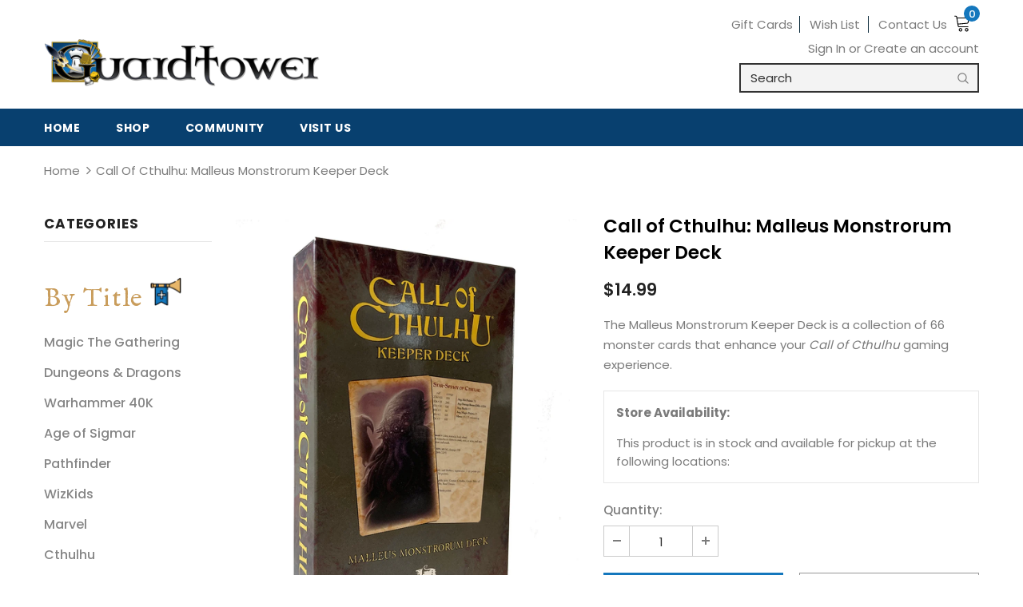

--- FILE ---
content_type: text/html; charset=utf-8
request_url: https://theguardtower.com/products/keeper-deck-malleus-monstrorum-cha-23171
body_size: 33483
content:
<!doctype html>
<!--[if lt IE 7]><html class="no-js lt-ie9 lt-ie8 lt-ie7" lang="en"> <![endif]-->
<!--[if IE 7]><html class="no-js lt-ie9 lt-ie8" lang="en"> <![endif]-->
<!--[if IE 8]><html class="no-js lt-ie9" lang="en"> <![endif]-->
<!--[if IE 9 ]><html class="ie9 no-js"> <![endif]-->
<!--[if (gt IE 9)|!(IE)]><!--> <html class="no-js"> <!--<![endif]-->
<head>

  <!-- Basic page needs ================================================== -->
  <meta charset="utf-8">
  <meta http-equiv="X-UA-Compatible" content="IE=edge,chrome=1">
	
  <!-- Title and description ================================================== -->
  <title>
  Call of Cthulhu: Malleus Monstrorum Keeper Deck &ndash; The Guardtower
  </title>

  
  <meta name="description" content="The Malleus Monstrorum Keeper Deck is a collection of 66 monster cards that enhance your Call of Cthulhu gaming experience.">
  

  <!-- Product meta ================================================== -->
  


  <meta property="og:type" content="product">
  <meta property="og:title" content="Call of Cthulhu: Malleus Monstrorum Keeper Deck">
  
  <meta property="og:image" content="http://theguardtower.com/cdn/shop/products/CHA23171_-_Malleus_Deck_-_700x900__17365.1607463415_grande.jpg?v=1617647928">
  <meta property="og:image:secure_url" content="https://theguardtower.com/cdn/shop/products/CHA23171_-_Malleus_Deck_-_700x900__17365.1607463415_grande.jpg?v=1617647928">
  
  <meta property="og:price:amount" content="14.99">
  <meta property="og:price:currency" content="USD">


  <meta property="og:description" content="The Malleus Monstrorum Keeper Deck is a collection of 66 monster cards that enhance your Call of Cthulhu gaming experience.">


  <meta property="og:url" content="https://theguardtower.com/products/keeper-deck-malleus-monstrorum-cha-23171">
  <meta property="og:site_name" content="The Guardtower">
  <!-- /snippets/twitter-card.liquid -->





  <meta name="twitter:card" content="product">
  <meta name="twitter:title" content="Call of Cthulhu: Malleus Monstrorum Keeper Deck">
  <meta name="twitter:description" content="The Malleus Monstrorum Keeper Deck is a collection of 66 monster cards that enhance your Call of Cthulhu gaming experience. ">
  <meta name="twitter:image" content="https://theguardtower.com/cdn/shop/products/CHA23171_-_Malleus_Deck_-_700x900__17365.1607463415_medium.jpg?v=1617647928">
  <meta name="twitter:image:width" content="240">
  <meta name="twitter:image:height" content="240">
  <meta name="twitter:label1" content="Price">
  <meta name="twitter:data1" content="$14.99 USD">
  
  <meta name="twitter:label2" content="Brand">
  <meta name="twitter:data2" content="CHA Chaosium">
  



  <!-- Helpers ================================================== -->
  <link rel="canonical" href="https://theguardtower.com/products/keeper-deck-malleus-monstrorum-cha-23171">
  <meta name="viewport" content="width=device-width, initial-scale=1, maximum-scale=1, user-scalable=0, minimal-ui">
  
  <!-- Favicon -->
  
  <link rel="shortcut icon" href="//theguardtower.com/cdn/shop/files/3COLOR_LOGO_32x32.png?v=1613549255" type="image/png">
  
  <script>
    var theme = {
      breakpoints: {
        medium: 750,
        large: 990,
        widescreen: 1400
      },
      strings: {
        addToCart: "Add to Cart",
        soldOut: "Sold Out",
        unavailable: "Unavailable",
        regularPrice: "Translation missing: en.products.product.regular_price",
        salePrice: "Translation missing: en.products.product.sale_price",
        sale: "Translation missing: en.products.product.on_sale",
        fromLowestPrice: "Translation missing: en.products.product.from_lowest_price_html",
        vendor: "Translation missing: en.products.product.vendor",
        showMore: "Translation missing: en.general.filters.show_more",
        showLess: "Translation missing: en.general.filters.show_less",
        searchFor: "Translation missing: en.general.search.search_for",
        addressError: "Translation missing: en.sections.map.address_error",
        addressNoResults: "Translation missing: en.sections.map.address_no_results",
        addressQueryLimit: "Translation missing: en.sections.map.address_query_limit_html",
        authError: "Translation missing: en.sections.map.auth_error_html",
        newWindow: "Translation missing: en.general.accessibility.link_messages.new_window",
        external: "Translation missing: en.general.accessibility.link_messages.external",
        newWindowExternal: "Translation missing: en.general.accessibility.link_messages.new_window_and_external",
        removeLabel: "Translation missing: en.cart.label.remove",
        update: "Translation missing: en.cart.label.update",
        quantity: "Quantity",
        discountedTotal: "Translation missing: en.cart.label.discounted_total",
        regularTotal: "Translation missing: en.cart.label.regular_total",
        priceColumn: "Translation missing: en.cart.label.price_column",
        quantityMinimumMessage: "Translation missing: en.products.product.quantity_minimum_message",
        cartError: "Translation missing: en.cart.general.cart_error",
        removedItemMessage: "Translation missing: en.cart.general.removed_item_html",
        unitPrice: "Translation missing: en.products.product.unit_price_label",
        unitPriceSeparator: "Translation missing: en.general.accessibility.unit_price_separator",
        oneCartCount: "Translation missing: en.cart.popup.cart_count",
        otherCartCount: "Translation missing: en.cart.popup.cart_count",
        quantityLabel: "Translation missing: en.cart.popup.quantity_label",
        products: "Translation missing: en.general.search.products",
        loading: "Translation missing: en.general.search.loading",
        number_of_results: "Translation missing: en.general.search.number_of_results",
        number_of_results_found: "Translation missing: en.general.search.number_of_results_found",
        one_result_found: "Translation missing: en.general.search.one_result_found"
      },
      moneyFormat: "${{amount}}",
      moneyFormatWithCurrency: "${{amount}} USD",
      settings: {
        predictiveSearchEnabled: null,
        predictiveSearchShowPrice: null,
        predictiveSearchShowVendor: null
      },
      stylesheet: "//theguardtower.com/cdn/shop/t/2/assets/theme.css?v=9018"
    }

    document.documentElement.className = document.documentElement.className.replace('no-js', 'js');
  </script>
   <!-- fonts -->
  
<script type="text/javascript">
  WebFontConfig = {
    google: { families: [ 
      
          'Poppins:100,200,300,400,500,600,700,800,900'
	  
      
      	
      		,
      	      
        'Poppins:100,200,300,400,500,600,700,800,900'
	  
    ] }
  };
  
  (function() {
    var wf = document.createElement('script');
    wf.src = ('https:' == document.location.protocol ? 'https' : 'http') +
      '://ajax.googleapis.com/ajax/libs/webfont/1/webfont.js';
    wf.type = 'text/javascript';
    wf.async = 'true';
    var s = document.getElementsByTagName('script')[0];
    s.parentNode.insertBefore(wf, s);
  })(); 
</script>

  
  <!-- Styles -->
  <link href="//theguardtower.com/cdn/shop/t/2/assets/vendor.min.css?v=100472052405884710241597674625" rel="stylesheet" type="text/css" media="all" />
<link href="//theguardtower.com/cdn/shop/t/2/assets/theme-styles.scss.css?v=111040011374149667381741117761" rel="stylesheet" type="text/css" media="all" />
<link href="//theguardtower.com/cdn/shop/t/2/assets/theme-styles-responsive.scss.css?v=43473781071226261341598908147" rel="stylesheet" type="text/css" media="all" />
<link href="//theguardtower.com/cdn/shop/t/2/assets/guardtower.scss.css?v=107222803750717147001652720197" rel="stylesheet" type="text/css" media="all" />
<link href="//theguardtower.com/cdn/shop/t/2/assets/guardtower-products.scss.css?v=16934967048955447161600187091" rel="stylesheet" type="text/css" media="all" />

  
   <!-- Scripts -->
  <script src="//theguardtower.com/cdn/shop/t/2/assets/jquery.min.js?v=56888366816115934351597674619" type="text/javascript"></script>
<script src="//theguardtower.com/cdn/shop/t/2/assets/jquery-cookie.min.js?v=72365755745404048181597674617" type="text/javascript"></script>
<script src="//theguardtower.com/cdn/shop/t/2/assets/lazysizes.min.js?v=84414966064882348651597674621" type="text/javascript"></script>
<script src="//theguardtower.com/cdn/shop/t/2/assets/guardtower.js?v=6314531385304346481607026508" type="text/javascript"></script>

<script>
  	window.lazySizesConfig = window.lazySizesConfig || {};
    lazySizesConfig.loadMode = 1;
    window.lazySizesConfig.init = false;
    lazySizes.init();
  
    window.ajax_cart = "upsell";
    window.money_format = "${{amount}}";//"${{amount}} USD";
    window.shop_currency = "USD";
    window.show_multiple_currencies = false;
    window.use_color_swatch = true;
    window.color_swatch_style = "variant";
    window.enable_sidebar_multiple_choice = true;
    window.file_url = "//theguardtower.com/cdn/shop/files/?v=9018";
    window.asset_url = "";
    window.router = "";
    window.swatch_recently = "color, couleur, màu sắc";
    
    window.inventory_text = {
        in_stock: "In stock",
        many_in_stock: "Many in stock",
        out_of_stock: "Out of stock",
        add_to_cart: "Add to Cart",
        add_all_to_cart: "Add all to Cart",
        sold_out: "Sold Out",
        select_options : "Select options",
        unavailable: "Unavailable",
        no_more_product: "No more product",
        show_options: "Show Variants",
        hide_options: "Hide Variants",
        adding : "Adding",
        thank_you : "Thank You",
        add_more : "Add More",
        cart_feedback : "Added",
        add_wishlist : "Add to Wish List",
        remove_wishlist : "Remove Wish List",
        previous: "Prev",
        next: "Next",
      	pre_order : "Pre Order",
    };
    window.multi_lang = false;
    window.infinity_scroll_feature = true;
    window.newsletter_popup = false;
</script>

  <!-- Header hook for plugins ================================ -->
  <script>window.performance && window.performance.mark && window.performance.mark('shopify.content_for_header.start');</script><meta id="shopify-digital-wallet" name="shopify-digital-wallet" content="/46349516968/digital_wallets/dialog">
<meta name="shopify-checkout-api-token" content="451ea9a658465dae86d9a885ab005943">
<link rel="alternate" type="application/json+oembed" href="https://theguardtower.com/products/keeper-deck-malleus-monstrorum-cha-23171.oembed">
<script async="async" src="/checkouts/internal/preloads.js?locale=en-US"></script>
<link rel="preconnect" href="https://shop.app" crossorigin="anonymous">
<script async="async" src="https://shop.app/checkouts/internal/preloads.js?locale=en-US&shop_id=46349516968" crossorigin="anonymous"></script>
<script id="apple-pay-shop-capabilities" type="application/json">{"shopId":46349516968,"countryCode":"US","currencyCode":"USD","merchantCapabilities":["supports3DS"],"merchantId":"gid:\/\/shopify\/Shop\/46349516968","merchantName":"The Guardtower","requiredBillingContactFields":["postalAddress","email"],"requiredShippingContactFields":["postalAddress","email"],"shippingType":"shipping","supportedNetworks":["visa","masterCard","amex","discover","elo","jcb"],"total":{"type":"pending","label":"The Guardtower","amount":"1.00"},"shopifyPaymentsEnabled":true,"supportsSubscriptions":true}</script>
<script id="shopify-features" type="application/json">{"accessToken":"451ea9a658465dae86d9a885ab005943","betas":["rich-media-storefront-analytics"],"domain":"theguardtower.com","predictiveSearch":true,"shopId":46349516968,"locale":"en"}</script>
<script>var Shopify = Shopify || {};
Shopify.shop = "the-guardtower.myshopify.com";
Shopify.locale = "en";
Shopify.currency = {"active":"USD","rate":"1.0"};
Shopify.country = "US";
Shopify.theme = {"name":"Ella-3.0.0-sections-ready","id":108732580008,"schema_name":"Ella","schema_version":"3.0.0","theme_store_id":null,"role":"main"};
Shopify.theme.handle = "null";
Shopify.theme.style = {"id":null,"handle":null};
Shopify.cdnHost = "theguardtower.com/cdn";
Shopify.routes = Shopify.routes || {};
Shopify.routes.root = "/";</script>
<script type="module">!function(o){(o.Shopify=o.Shopify||{}).modules=!0}(window);</script>
<script>!function(o){function n(){var o=[];function n(){o.push(Array.prototype.slice.apply(arguments))}return n.q=o,n}var t=o.Shopify=o.Shopify||{};t.loadFeatures=n(),t.autoloadFeatures=n()}(window);</script>
<script>
  window.ShopifyPay = window.ShopifyPay || {};
  window.ShopifyPay.apiHost = "shop.app\/pay";
  window.ShopifyPay.redirectState = null;
</script>
<script id="shop-js-analytics" type="application/json">{"pageType":"product"}</script>
<script defer="defer" async type="module" src="//theguardtower.com/cdn/shopifycloud/shop-js/modules/v2/client.init-shop-cart-sync_BT-GjEfc.en.esm.js"></script>
<script defer="defer" async type="module" src="//theguardtower.com/cdn/shopifycloud/shop-js/modules/v2/chunk.common_D58fp_Oc.esm.js"></script>
<script defer="defer" async type="module" src="//theguardtower.com/cdn/shopifycloud/shop-js/modules/v2/chunk.modal_xMitdFEc.esm.js"></script>
<script type="module">
  await import("//theguardtower.com/cdn/shopifycloud/shop-js/modules/v2/client.init-shop-cart-sync_BT-GjEfc.en.esm.js");
await import("//theguardtower.com/cdn/shopifycloud/shop-js/modules/v2/chunk.common_D58fp_Oc.esm.js");
await import("//theguardtower.com/cdn/shopifycloud/shop-js/modules/v2/chunk.modal_xMitdFEc.esm.js");

  window.Shopify.SignInWithShop?.initShopCartSync?.({"fedCMEnabled":true,"windoidEnabled":true});

</script>
<script>
  window.Shopify = window.Shopify || {};
  if (!window.Shopify.featureAssets) window.Shopify.featureAssets = {};
  window.Shopify.featureAssets['shop-js'] = {"shop-cart-sync":["modules/v2/client.shop-cart-sync_DZOKe7Ll.en.esm.js","modules/v2/chunk.common_D58fp_Oc.esm.js","modules/v2/chunk.modal_xMitdFEc.esm.js"],"init-fed-cm":["modules/v2/client.init-fed-cm_B6oLuCjv.en.esm.js","modules/v2/chunk.common_D58fp_Oc.esm.js","modules/v2/chunk.modal_xMitdFEc.esm.js"],"shop-cash-offers":["modules/v2/client.shop-cash-offers_D2sdYoxE.en.esm.js","modules/v2/chunk.common_D58fp_Oc.esm.js","modules/v2/chunk.modal_xMitdFEc.esm.js"],"shop-login-button":["modules/v2/client.shop-login-button_QeVjl5Y3.en.esm.js","modules/v2/chunk.common_D58fp_Oc.esm.js","modules/v2/chunk.modal_xMitdFEc.esm.js"],"pay-button":["modules/v2/client.pay-button_DXTOsIq6.en.esm.js","modules/v2/chunk.common_D58fp_Oc.esm.js","modules/v2/chunk.modal_xMitdFEc.esm.js"],"shop-button":["modules/v2/client.shop-button_DQZHx9pm.en.esm.js","modules/v2/chunk.common_D58fp_Oc.esm.js","modules/v2/chunk.modal_xMitdFEc.esm.js"],"avatar":["modules/v2/client.avatar_BTnouDA3.en.esm.js"],"init-windoid":["modules/v2/client.init-windoid_CR1B-cfM.en.esm.js","modules/v2/chunk.common_D58fp_Oc.esm.js","modules/v2/chunk.modal_xMitdFEc.esm.js"],"init-shop-for-new-customer-accounts":["modules/v2/client.init-shop-for-new-customer-accounts_C_vY_xzh.en.esm.js","modules/v2/client.shop-login-button_QeVjl5Y3.en.esm.js","modules/v2/chunk.common_D58fp_Oc.esm.js","modules/v2/chunk.modal_xMitdFEc.esm.js"],"init-shop-email-lookup-coordinator":["modules/v2/client.init-shop-email-lookup-coordinator_BI7n9ZSv.en.esm.js","modules/v2/chunk.common_D58fp_Oc.esm.js","modules/v2/chunk.modal_xMitdFEc.esm.js"],"init-shop-cart-sync":["modules/v2/client.init-shop-cart-sync_BT-GjEfc.en.esm.js","modules/v2/chunk.common_D58fp_Oc.esm.js","modules/v2/chunk.modal_xMitdFEc.esm.js"],"shop-toast-manager":["modules/v2/client.shop-toast-manager_DiYdP3xc.en.esm.js","modules/v2/chunk.common_D58fp_Oc.esm.js","modules/v2/chunk.modal_xMitdFEc.esm.js"],"init-customer-accounts":["modules/v2/client.init-customer-accounts_D9ZNqS-Q.en.esm.js","modules/v2/client.shop-login-button_QeVjl5Y3.en.esm.js","modules/v2/chunk.common_D58fp_Oc.esm.js","modules/v2/chunk.modal_xMitdFEc.esm.js"],"init-customer-accounts-sign-up":["modules/v2/client.init-customer-accounts-sign-up_iGw4briv.en.esm.js","modules/v2/client.shop-login-button_QeVjl5Y3.en.esm.js","modules/v2/chunk.common_D58fp_Oc.esm.js","modules/v2/chunk.modal_xMitdFEc.esm.js"],"shop-follow-button":["modules/v2/client.shop-follow-button_CqMgW2wH.en.esm.js","modules/v2/chunk.common_D58fp_Oc.esm.js","modules/v2/chunk.modal_xMitdFEc.esm.js"],"checkout-modal":["modules/v2/client.checkout-modal_xHeaAweL.en.esm.js","modules/v2/chunk.common_D58fp_Oc.esm.js","modules/v2/chunk.modal_xMitdFEc.esm.js"],"shop-login":["modules/v2/client.shop-login_D91U-Q7h.en.esm.js","modules/v2/chunk.common_D58fp_Oc.esm.js","modules/v2/chunk.modal_xMitdFEc.esm.js"],"lead-capture":["modules/v2/client.lead-capture_BJmE1dJe.en.esm.js","modules/v2/chunk.common_D58fp_Oc.esm.js","modules/v2/chunk.modal_xMitdFEc.esm.js"],"payment-terms":["modules/v2/client.payment-terms_Ci9AEqFq.en.esm.js","modules/v2/chunk.common_D58fp_Oc.esm.js","modules/v2/chunk.modal_xMitdFEc.esm.js"]};
</script>
<script>(function() {
  var isLoaded = false;
  function asyncLoad() {
    if (isLoaded) return;
    isLoaded = true;
    var urls = ["https:\/\/shy.elfsight.com\/p\/platform.js?shop=the-guardtower.myshopify.com","https:\/\/platform-api.sharethis.com\/js\/sharethis.js?shop=the-guardtower.myshopify.com#property=621e32394d759f0019eaa9a3\u0026product=inline-share-buttons\u0026ver=1646668208","https:\/\/geostock.nyc3.digitaloceanspaces.com\/js\/inventoryLocation.js?shop=the-guardtower.myshopify.com"];
    for (var i = 0; i < urls.length; i++) {
      var s = document.createElement('script');
      s.type = 'text/javascript';
      s.async = true;
      s.src = urls[i];
      var x = document.getElementsByTagName('script')[0];
      x.parentNode.insertBefore(s, x);
    }
  };
  if(window.attachEvent) {
    window.attachEvent('onload', asyncLoad);
  } else {
    window.addEventListener('load', asyncLoad, false);
  }
})();</script>
<script id="__st">var __st={"a":46349516968,"offset":-18000,"reqid":"96b8c9bb-5bde-465a-b532-0dcc8a158e7d-1769288388","pageurl":"theguardtower.com\/products\/keeper-deck-malleus-monstrorum-cha-23171","u":"aeda09ffcf9b","p":"product","rtyp":"product","rid":6315600281781};</script>
<script>window.ShopifyPaypalV4VisibilityTracking = true;</script>
<script id="captcha-bootstrap">!function(){'use strict';const t='contact',e='account',n='new_comment',o=[[t,t],['blogs',n],['comments',n],[t,'customer']],c=[[e,'customer_login'],[e,'guest_login'],[e,'recover_customer_password'],[e,'create_customer']],r=t=>t.map((([t,e])=>`form[action*='/${t}']:not([data-nocaptcha='true']) input[name='form_type'][value='${e}']`)).join(','),a=t=>()=>t?[...document.querySelectorAll(t)].map((t=>t.form)):[];function s(){const t=[...o],e=r(t);return a(e)}const i='password',u='form_key',d=['recaptcha-v3-token','g-recaptcha-response','h-captcha-response',i],f=()=>{try{return window.sessionStorage}catch{return}},m='__shopify_v',_=t=>t.elements[u];function p(t,e,n=!1){try{const o=window.sessionStorage,c=JSON.parse(o.getItem(e)),{data:r}=function(t){const{data:e,action:n}=t;return t[m]||n?{data:e,action:n}:{data:t,action:n}}(c);for(const[e,n]of Object.entries(r))t.elements[e]&&(t.elements[e].value=n);n&&o.removeItem(e)}catch(o){console.error('form repopulation failed',{error:o})}}const l='form_type',E='cptcha';function T(t){t.dataset[E]=!0}const w=window,h=w.document,L='Shopify',v='ce_forms',y='captcha';let A=!1;((t,e)=>{const n=(g='f06e6c50-85a8-45c8-87d0-21a2b65856fe',I='https://cdn.shopify.com/shopifycloud/storefront-forms-hcaptcha/ce_storefront_forms_captcha_hcaptcha.v1.5.2.iife.js',D={infoText:'Protected by hCaptcha',privacyText:'Privacy',termsText:'Terms'},(t,e,n)=>{const o=w[L][v],c=o.bindForm;if(c)return c(t,g,e,D).then(n);var r;o.q.push([[t,g,e,D],n]),r=I,A||(h.body.append(Object.assign(h.createElement('script'),{id:'captcha-provider',async:!0,src:r})),A=!0)});var g,I,D;w[L]=w[L]||{},w[L][v]=w[L][v]||{},w[L][v].q=[],w[L][y]=w[L][y]||{},w[L][y].protect=function(t,e){n(t,void 0,e),T(t)},Object.freeze(w[L][y]),function(t,e,n,w,h,L){const[v,y,A,g]=function(t,e,n){const i=e?o:[],u=t?c:[],d=[...i,...u],f=r(d),m=r(i),_=r(d.filter((([t,e])=>n.includes(e))));return[a(f),a(m),a(_),s()]}(w,h,L),I=t=>{const e=t.target;return e instanceof HTMLFormElement?e:e&&e.form},D=t=>v().includes(t);t.addEventListener('submit',(t=>{const e=I(t);if(!e)return;const n=D(e)&&!e.dataset.hcaptchaBound&&!e.dataset.recaptchaBound,o=_(e),c=g().includes(e)&&(!o||!o.value);(n||c)&&t.preventDefault(),c&&!n&&(function(t){try{if(!f())return;!function(t){const e=f();if(!e)return;const n=_(t);if(!n)return;const o=n.value;o&&e.removeItem(o)}(t);const e=Array.from(Array(32),(()=>Math.random().toString(36)[2])).join('');!function(t,e){_(t)||t.append(Object.assign(document.createElement('input'),{type:'hidden',name:u})),t.elements[u].value=e}(t,e),function(t,e){const n=f();if(!n)return;const o=[...t.querySelectorAll(`input[type='${i}']`)].map((({name:t})=>t)),c=[...d,...o],r={};for(const[a,s]of new FormData(t).entries())c.includes(a)||(r[a]=s);n.setItem(e,JSON.stringify({[m]:1,action:t.action,data:r}))}(t,e)}catch(e){console.error('failed to persist form',e)}}(e),e.submit())}));const S=(t,e)=>{t&&!t.dataset[E]&&(n(t,e.some((e=>e===t))),T(t))};for(const o of['focusin','change'])t.addEventListener(o,(t=>{const e=I(t);D(e)&&S(e,y())}));const B=e.get('form_key'),M=e.get(l),P=B&&M;t.addEventListener('DOMContentLoaded',(()=>{const t=y();if(P)for(const e of t)e.elements[l].value===M&&p(e,B);[...new Set([...A(),...v().filter((t=>'true'===t.dataset.shopifyCaptcha))])].forEach((e=>S(e,t)))}))}(h,new URLSearchParams(w.location.search),n,t,e,['guest_login'])})(!0,!0)}();</script>
<script integrity="sha256-4kQ18oKyAcykRKYeNunJcIwy7WH5gtpwJnB7kiuLZ1E=" data-source-attribution="shopify.loadfeatures" defer="defer" src="//theguardtower.com/cdn/shopifycloud/storefront/assets/storefront/load_feature-a0a9edcb.js" crossorigin="anonymous"></script>
<script crossorigin="anonymous" defer="defer" src="//theguardtower.com/cdn/shopifycloud/storefront/assets/shopify_pay/storefront-65b4c6d7.js?v=20250812"></script>
<script data-source-attribution="shopify.dynamic_checkout.dynamic.init">var Shopify=Shopify||{};Shopify.PaymentButton=Shopify.PaymentButton||{isStorefrontPortableWallets:!0,init:function(){window.Shopify.PaymentButton.init=function(){};var t=document.createElement("script");t.src="https://theguardtower.com/cdn/shopifycloud/portable-wallets/latest/portable-wallets.en.js",t.type="module",document.head.appendChild(t)}};
</script>
<script data-source-attribution="shopify.dynamic_checkout.buyer_consent">
  function portableWalletsHideBuyerConsent(e){var t=document.getElementById("shopify-buyer-consent"),n=document.getElementById("shopify-subscription-policy-button");t&&n&&(t.classList.add("hidden"),t.setAttribute("aria-hidden","true"),n.removeEventListener("click",e))}function portableWalletsShowBuyerConsent(e){var t=document.getElementById("shopify-buyer-consent"),n=document.getElementById("shopify-subscription-policy-button");t&&n&&(t.classList.remove("hidden"),t.removeAttribute("aria-hidden"),n.addEventListener("click",e))}window.Shopify?.PaymentButton&&(window.Shopify.PaymentButton.hideBuyerConsent=portableWalletsHideBuyerConsent,window.Shopify.PaymentButton.showBuyerConsent=portableWalletsShowBuyerConsent);
</script>
<script>
  function portableWalletsCleanup(e){e&&e.src&&console.error("Failed to load portable wallets script "+e.src);var t=document.querySelectorAll("shopify-accelerated-checkout .shopify-payment-button__skeleton, shopify-accelerated-checkout-cart .wallet-cart-button__skeleton"),e=document.getElementById("shopify-buyer-consent");for(let e=0;e<t.length;e++)t[e].remove();e&&e.remove()}function portableWalletsNotLoadedAsModule(e){e instanceof ErrorEvent&&"string"==typeof e.message&&e.message.includes("import.meta")&&"string"==typeof e.filename&&e.filename.includes("portable-wallets")&&(window.removeEventListener("error",portableWalletsNotLoadedAsModule),window.Shopify.PaymentButton.failedToLoad=e,"loading"===document.readyState?document.addEventListener("DOMContentLoaded",window.Shopify.PaymentButton.init):window.Shopify.PaymentButton.init())}window.addEventListener("error",portableWalletsNotLoadedAsModule);
</script>

<script type="module" src="https://theguardtower.com/cdn/shopifycloud/portable-wallets/latest/portable-wallets.en.js" onError="portableWalletsCleanup(this)" crossorigin="anonymous"></script>
<script nomodule>
  document.addEventListener("DOMContentLoaded", portableWalletsCleanup);
</script>

<link id="shopify-accelerated-checkout-styles" rel="stylesheet" media="screen" href="https://theguardtower.com/cdn/shopifycloud/portable-wallets/latest/accelerated-checkout-backwards-compat.css" crossorigin="anonymous">
<style id="shopify-accelerated-checkout-cart">
        #shopify-buyer-consent {
  margin-top: 1em;
  display: inline-block;
  width: 100%;
}

#shopify-buyer-consent.hidden {
  display: none;
}

#shopify-subscription-policy-button {
  background: none;
  border: none;
  padding: 0;
  text-decoration: underline;
  font-size: inherit;
  cursor: pointer;
}

#shopify-subscription-policy-button::before {
  box-shadow: none;
}

      </style>

<script>window.performance && window.performance.mark && window.performance.mark('shopify.content_for_header.end');</script>

  <!--[if lt IE 9]>
  <script src="//html5shiv.googlecode.com/svn/trunk/html5.js" type="text/javascript"></script>
  <![endif]-->

  
  
  

  <script>

    Shopify.productOptionsMap = {};
    Shopify.quickViewOptionsMap = {};

    Shopify.updateOptionsInSelector = function(selectorIndex, wrapperSlt) {
        Shopify.optionsMap = wrapperSlt === '.product' ? Shopify.productOptionsMap : Shopify.quickViewOptionsMap;

        switch (selectorIndex) {
            case 0:
                var key = 'root';
                var selector = $(wrapperSlt + ' .single-option-selector:eq(0)');
                break;
            case 1:
                var key = $(wrapperSlt + ' .single-option-selector:eq(0)').val();
                var selector = $(wrapperSlt + ' .single-option-selector:eq(1)');
                break;
            case 2:
                var key = $(wrapperSlt + ' .single-option-selector:eq(0)').val();
                key += ' / ' + $(wrapperSlt + ' .single-option-selector:eq(1)').val();
                var selector = $(wrapperSlt + ' .single-option-selector:eq(2)');
        }

        var initialValue = selector.val();

        selector.empty();

        var availableOptions = Shopify.optionsMap[key];

        if (availableOptions && availableOptions.length) {
            for (var i = 0; i < availableOptions.length; i++) {
                var option = availableOptions[i];

                var newOption = $('<option></option>').val(option).html(option);

                selector.append(newOption);
            }

            $(wrapperSlt + ' .swatch[data-option-index="' + selectorIndex + '"] .swatch-element').each(function() {
                if ($.inArray($(this).attr('data-value'), availableOptions) !== -1) {
                    $(this).removeClass('soldout').find(':radio').removeAttr('disabled', 'disabled').removeAttr('checked');
                }
                else {
                    $(this).addClass('soldout').find(':radio').removeAttr('checked').attr('disabled', 'disabled');
                }
            });

            if ($.inArray(initialValue, availableOptions) !== -1) {
                selector.val(initialValue);
            }

            selector.trigger('change');
        };
    };

    Shopify.linkOptionSelectors = function(product, wrapperSlt) {
        // Building our mapping object.
        Shopify.optionsMap = wrapperSlt === '.product' ? Shopify.productOptionsMap : Shopify.quickViewOptionsMap;

        for (var i = 0; i < product.variants.length; i++) {
            var variant = product.variants[i];

            if (variant.available) {
                // Gathering values for the 1st drop-down.
                Shopify.optionsMap['root'] = Shopify.optionsMap['root'] || [];

                Shopify.optionsMap['root'].push(variant.option1);
                Shopify.optionsMap['root'] = Shopify.uniq(Shopify.optionsMap['root']);

                // Gathering values for the 2nd drop-down.
                if (product.options.length > 1) {
                var key = variant.option1;
                    Shopify.optionsMap[key] = Shopify.optionsMap[key] || [];
                    Shopify.optionsMap[key].push(variant.option2);
                    Shopify.optionsMap[key] = Shopify.uniq(Shopify.optionsMap[key]);
                }

                // Gathering values for the 3rd drop-down.
                if (product.options.length === 3) {
                    var key = variant.option1 + ' / ' + variant.option2;
                    Shopify.optionsMap[key] = Shopify.optionsMap[key] || [];
                    Shopify.optionsMap[key].push(variant.option3);
                    Shopify.optionsMap[key] = Shopify.uniq(Shopify.optionsMap[key]);
                }
            }
        };

        // Update options right away.
        Shopify.updateOptionsInSelector(0, wrapperSlt);

        if (product.options.length > 1) Shopify.updateOptionsInSelector(1, wrapperSlt);
        if (product.options.length === 3) Shopify.updateOptionsInSelector(2, wrapperSlt);

        // When there is an update in the first dropdown.
        $(wrapperSlt + " .single-option-selector:eq(0)").change(function() {
            Shopify.updateOptionsInSelector(1, wrapperSlt);
            if (product.options.length === 3) Shopify.updateOptionsInSelector(2, wrapperSlt);
            return true;
        });

        // When there is an update in the second dropdown.
        $(wrapperSlt + " .single-option-selector:eq(1)").change(function() {
            if (product.options.length === 3) Shopify.updateOptionsInSelector(2, wrapperSlt);
            return true;
        });
    };
</script>

  <!-- Global site tag (gtag.js) - Google Analytics -->
<script async src="https://www.googletagmanager.com/gtag/js?id=G-XGXGGFC4C9"></script>
<script>
  window.dataLayer = window.dataLayer || [];
  function gtag(){dataLayer.push(arguments);}
  gtag('js', new Date());

  gtag('config', 'G-XGXGGFC4C9');
</script>
<!-- BEGIN app block: shopify://apps/minmaxify-order-limits/blocks/app-embed-block/3acfba32-89f3-4377-ae20-cbb9abc48475 --><script type="text/javascript" src="https://limits.minmaxify.com/the-guardtower.myshopify.com?v=139b&r=20260109004826"></script>

<!-- END app block --><link href="https://monorail-edge.shopifysvc.com" rel="dns-prefetch">
<script>(function(){if ("sendBeacon" in navigator && "performance" in window) {try {var session_token_from_headers = performance.getEntriesByType('navigation')[0].serverTiming.find(x => x.name == '_s').description;} catch {var session_token_from_headers = undefined;}var session_cookie_matches = document.cookie.match(/_shopify_s=([^;]*)/);var session_token_from_cookie = session_cookie_matches && session_cookie_matches.length === 2 ? session_cookie_matches[1] : "";var session_token = session_token_from_headers || session_token_from_cookie || "";function handle_abandonment_event(e) {var entries = performance.getEntries().filter(function(entry) {return /monorail-edge.shopifysvc.com/.test(entry.name);});if (!window.abandonment_tracked && entries.length === 0) {window.abandonment_tracked = true;var currentMs = Date.now();var navigation_start = performance.timing.navigationStart;var payload = {shop_id: 46349516968,url: window.location.href,navigation_start,duration: currentMs - navigation_start,session_token,page_type: "product"};window.navigator.sendBeacon("https://monorail-edge.shopifysvc.com/v1/produce", JSON.stringify({schema_id: "online_store_buyer_site_abandonment/1.1",payload: payload,metadata: {event_created_at_ms: currentMs,event_sent_at_ms: currentMs}}));}}window.addEventListener('pagehide', handle_abandonment_event);}}());</script>
<script id="web-pixels-manager-setup">(function e(e,d,r,n,o){if(void 0===o&&(o={}),!Boolean(null===(a=null===(i=window.Shopify)||void 0===i?void 0:i.analytics)||void 0===a?void 0:a.replayQueue)){var i,a;window.Shopify=window.Shopify||{};var t=window.Shopify;t.analytics=t.analytics||{};var s=t.analytics;s.replayQueue=[],s.publish=function(e,d,r){return s.replayQueue.push([e,d,r]),!0};try{self.performance.mark("wpm:start")}catch(e){}var l=function(){var e={modern:/Edge?\/(1{2}[4-9]|1[2-9]\d|[2-9]\d{2}|\d{4,})\.\d+(\.\d+|)|Firefox\/(1{2}[4-9]|1[2-9]\d|[2-9]\d{2}|\d{4,})\.\d+(\.\d+|)|Chrom(ium|e)\/(9{2}|\d{3,})\.\d+(\.\d+|)|(Maci|X1{2}).+ Version\/(15\.\d+|(1[6-9]|[2-9]\d|\d{3,})\.\d+)([,.]\d+|)( \(\w+\)|)( Mobile\/\w+|) Safari\/|Chrome.+OPR\/(9{2}|\d{3,})\.\d+\.\d+|(CPU[ +]OS|iPhone[ +]OS|CPU[ +]iPhone|CPU IPhone OS|CPU iPad OS)[ +]+(15[._]\d+|(1[6-9]|[2-9]\d|\d{3,})[._]\d+)([._]\d+|)|Android:?[ /-](13[3-9]|1[4-9]\d|[2-9]\d{2}|\d{4,})(\.\d+|)(\.\d+|)|Android.+Firefox\/(13[5-9]|1[4-9]\d|[2-9]\d{2}|\d{4,})\.\d+(\.\d+|)|Android.+Chrom(ium|e)\/(13[3-9]|1[4-9]\d|[2-9]\d{2}|\d{4,})\.\d+(\.\d+|)|SamsungBrowser\/([2-9]\d|\d{3,})\.\d+/,legacy:/Edge?\/(1[6-9]|[2-9]\d|\d{3,})\.\d+(\.\d+|)|Firefox\/(5[4-9]|[6-9]\d|\d{3,})\.\d+(\.\d+|)|Chrom(ium|e)\/(5[1-9]|[6-9]\d|\d{3,})\.\d+(\.\d+|)([\d.]+$|.*Safari\/(?![\d.]+ Edge\/[\d.]+$))|(Maci|X1{2}).+ Version\/(10\.\d+|(1[1-9]|[2-9]\d|\d{3,})\.\d+)([,.]\d+|)( \(\w+\)|)( Mobile\/\w+|) Safari\/|Chrome.+OPR\/(3[89]|[4-9]\d|\d{3,})\.\d+\.\d+|(CPU[ +]OS|iPhone[ +]OS|CPU[ +]iPhone|CPU IPhone OS|CPU iPad OS)[ +]+(10[._]\d+|(1[1-9]|[2-9]\d|\d{3,})[._]\d+)([._]\d+|)|Android:?[ /-](13[3-9]|1[4-9]\d|[2-9]\d{2}|\d{4,})(\.\d+|)(\.\d+|)|Mobile Safari.+OPR\/([89]\d|\d{3,})\.\d+\.\d+|Android.+Firefox\/(13[5-9]|1[4-9]\d|[2-9]\d{2}|\d{4,})\.\d+(\.\d+|)|Android.+Chrom(ium|e)\/(13[3-9]|1[4-9]\d|[2-9]\d{2}|\d{4,})\.\d+(\.\d+|)|Android.+(UC? ?Browser|UCWEB|U3)[ /]?(15\.([5-9]|\d{2,})|(1[6-9]|[2-9]\d|\d{3,})\.\d+)\.\d+|SamsungBrowser\/(5\.\d+|([6-9]|\d{2,})\.\d+)|Android.+MQ{2}Browser\/(14(\.(9|\d{2,})|)|(1[5-9]|[2-9]\d|\d{3,})(\.\d+|))(\.\d+|)|K[Aa][Ii]OS\/(3\.\d+|([4-9]|\d{2,})\.\d+)(\.\d+|)/},d=e.modern,r=e.legacy,n=navigator.userAgent;return n.match(d)?"modern":n.match(r)?"legacy":"unknown"}(),u="modern"===l?"modern":"legacy",c=(null!=n?n:{modern:"",legacy:""})[u],f=function(e){return[e.baseUrl,"/wpm","/b",e.hashVersion,"modern"===e.buildTarget?"m":"l",".js"].join("")}({baseUrl:d,hashVersion:r,buildTarget:u}),m=function(e){var d=e.version,r=e.bundleTarget,n=e.surface,o=e.pageUrl,i=e.monorailEndpoint;return{emit:function(e){var a=e.status,t=e.errorMsg,s=(new Date).getTime(),l=JSON.stringify({metadata:{event_sent_at_ms:s},events:[{schema_id:"web_pixels_manager_load/3.1",payload:{version:d,bundle_target:r,page_url:o,status:a,surface:n,error_msg:t},metadata:{event_created_at_ms:s}}]});if(!i)return console&&console.warn&&console.warn("[Web Pixels Manager] No Monorail endpoint provided, skipping logging."),!1;try{return self.navigator.sendBeacon.bind(self.navigator)(i,l)}catch(e){}var u=new XMLHttpRequest;try{return u.open("POST",i,!0),u.setRequestHeader("Content-Type","text/plain"),u.send(l),!0}catch(e){return console&&console.warn&&console.warn("[Web Pixels Manager] Got an unhandled error while logging to Monorail."),!1}}}}({version:r,bundleTarget:l,surface:e.surface,pageUrl:self.location.href,monorailEndpoint:e.monorailEndpoint});try{o.browserTarget=l,function(e){var d=e.src,r=e.async,n=void 0===r||r,o=e.onload,i=e.onerror,a=e.sri,t=e.scriptDataAttributes,s=void 0===t?{}:t,l=document.createElement("script"),u=document.querySelector("head"),c=document.querySelector("body");if(l.async=n,l.src=d,a&&(l.integrity=a,l.crossOrigin="anonymous"),s)for(var f in s)if(Object.prototype.hasOwnProperty.call(s,f))try{l.dataset[f]=s[f]}catch(e){}if(o&&l.addEventListener("load",o),i&&l.addEventListener("error",i),u)u.appendChild(l);else{if(!c)throw new Error("Did not find a head or body element to append the script");c.appendChild(l)}}({src:f,async:!0,onload:function(){if(!function(){var e,d;return Boolean(null===(d=null===(e=window.Shopify)||void 0===e?void 0:e.analytics)||void 0===d?void 0:d.initialized)}()){var d=window.webPixelsManager.init(e)||void 0;if(d){var r=window.Shopify.analytics;r.replayQueue.forEach((function(e){var r=e[0],n=e[1],o=e[2];d.publishCustomEvent(r,n,o)})),r.replayQueue=[],r.publish=d.publishCustomEvent,r.visitor=d.visitor,r.initialized=!0}}},onerror:function(){return m.emit({status:"failed",errorMsg:"".concat(f," has failed to load")})},sri:function(e){var d=/^sha384-[A-Za-z0-9+/=]+$/;return"string"==typeof e&&d.test(e)}(c)?c:"",scriptDataAttributes:o}),m.emit({status:"loading"})}catch(e){m.emit({status:"failed",errorMsg:(null==e?void 0:e.message)||"Unknown error"})}}})({shopId: 46349516968,storefrontBaseUrl: "https://theguardtower.com",extensionsBaseUrl: "https://extensions.shopifycdn.com/cdn/shopifycloud/web-pixels-manager",monorailEndpoint: "https://monorail-edge.shopifysvc.com/unstable/produce_batch",surface: "storefront-renderer",enabledBetaFlags: ["2dca8a86"],webPixelsConfigList: [{"id":"117735673","configuration":"{\"pixel_id\":\"3769137323177082\",\"pixel_type\":\"facebook_pixel\",\"metaapp_system_user_token\":\"-\"}","eventPayloadVersion":"v1","runtimeContext":"OPEN","scriptVersion":"ca16bc87fe92b6042fbaa3acc2fbdaa6","type":"APP","apiClientId":2329312,"privacyPurposes":["ANALYTICS","MARKETING","SALE_OF_DATA"],"dataSharingAdjustments":{"protectedCustomerApprovalScopes":["read_customer_address","read_customer_email","read_customer_name","read_customer_personal_data","read_customer_phone"]}},{"id":"77267193","eventPayloadVersion":"v1","runtimeContext":"LAX","scriptVersion":"1","type":"CUSTOM","privacyPurposes":["ANALYTICS"],"name":"Google Analytics tag (migrated)"},{"id":"shopify-app-pixel","configuration":"{}","eventPayloadVersion":"v1","runtimeContext":"STRICT","scriptVersion":"0450","apiClientId":"shopify-pixel","type":"APP","privacyPurposes":["ANALYTICS","MARKETING"]},{"id":"shopify-custom-pixel","eventPayloadVersion":"v1","runtimeContext":"LAX","scriptVersion":"0450","apiClientId":"shopify-pixel","type":"CUSTOM","privacyPurposes":["ANALYTICS","MARKETING"]}],isMerchantRequest: false,initData: {"shop":{"name":"The Guardtower","paymentSettings":{"currencyCode":"USD"},"myshopifyDomain":"the-guardtower.myshopify.com","countryCode":"US","storefrontUrl":"https:\/\/theguardtower.com"},"customer":null,"cart":null,"checkout":null,"productVariants":[{"price":{"amount":14.99,"currencyCode":"USD"},"product":{"title":"Call of Cthulhu: Malleus Monstrorum Keeper Deck","vendor":"CHA Chaosium","id":"6315600281781","untranslatedTitle":"Call of Cthulhu: Malleus Monstrorum Keeper Deck","url":"\/products\/keeper-deck-malleus-monstrorum-cha-23171","type":""},"id":"38465829372085","image":{"src":"\/\/theguardtower.com\/cdn\/shop\/products\/CHA23171_-_Malleus_Deck_-_700x900__17365.1607463415.jpg?v=1617647928"},"sku":"CHA-23171","title":"Default Title","untranslatedTitle":"Default Title"}],"purchasingCompany":null},},"https://theguardtower.com/cdn","fcfee988w5aeb613cpc8e4bc33m6693e112",{"modern":"","legacy":""},{"shopId":"46349516968","storefrontBaseUrl":"https:\/\/theguardtower.com","extensionBaseUrl":"https:\/\/extensions.shopifycdn.com\/cdn\/shopifycloud\/web-pixels-manager","surface":"storefront-renderer","enabledBetaFlags":"[\"2dca8a86\"]","isMerchantRequest":"false","hashVersion":"fcfee988w5aeb613cpc8e4bc33m6693e112","publish":"custom","events":"[[\"page_viewed\",{}],[\"product_viewed\",{\"productVariant\":{\"price\":{\"amount\":14.99,\"currencyCode\":\"USD\"},\"product\":{\"title\":\"Call of Cthulhu: Malleus Monstrorum Keeper Deck\",\"vendor\":\"CHA Chaosium\",\"id\":\"6315600281781\",\"untranslatedTitle\":\"Call of Cthulhu: Malleus Monstrorum Keeper Deck\",\"url\":\"\/products\/keeper-deck-malleus-monstrorum-cha-23171\",\"type\":\"\"},\"id\":\"38465829372085\",\"image\":{\"src\":\"\/\/theguardtower.com\/cdn\/shop\/products\/CHA23171_-_Malleus_Deck_-_700x900__17365.1607463415.jpg?v=1617647928\"},\"sku\":\"CHA-23171\",\"title\":\"Default Title\",\"untranslatedTitle\":\"Default Title\"}}]]"});</script><script>
  window.ShopifyAnalytics = window.ShopifyAnalytics || {};
  window.ShopifyAnalytics.meta = window.ShopifyAnalytics.meta || {};
  window.ShopifyAnalytics.meta.currency = 'USD';
  var meta = {"product":{"id":6315600281781,"gid":"gid:\/\/shopify\/Product\/6315600281781","vendor":"CHA Chaosium","type":"","handle":"keeper-deck-malleus-monstrorum-cha-23171","variants":[{"id":38465829372085,"price":1499,"name":"Call of Cthulhu: Malleus Monstrorum Keeper Deck","public_title":null,"sku":"CHA-23171"}],"remote":false},"page":{"pageType":"product","resourceType":"product","resourceId":6315600281781,"requestId":"96b8c9bb-5bde-465a-b532-0dcc8a158e7d-1769288388"}};
  for (var attr in meta) {
    window.ShopifyAnalytics.meta[attr] = meta[attr];
  }
</script>
<script class="analytics">
  (function () {
    var customDocumentWrite = function(content) {
      var jquery = null;

      if (window.jQuery) {
        jquery = window.jQuery;
      } else if (window.Checkout && window.Checkout.$) {
        jquery = window.Checkout.$;
      }

      if (jquery) {
        jquery('body').append(content);
      }
    };

    var hasLoggedConversion = function(token) {
      if (token) {
        return document.cookie.indexOf('loggedConversion=' + token) !== -1;
      }
      return false;
    }

    var setCookieIfConversion = function(token) {
      if (token) {
        var twoMonthsFromNow = new Date(Date.now());
        twoMonthsFromNow.setMonth(twoMonthsFromNow.getMonth() + 2);

        document.cookie = 'loggedConversion=' + token + '; expires=' + twoMonthsFromNow;
      }
    }

    var trekkie = window.ShopifyAnalytics.lib = window.trekkie = window.trekkie || [];
    if (trekkie.integrations) {
      return;
    }
    trekkie.methods = [
      'identify',
      'page',
      'ready',
      'track',
      'trackForm',
      'trackLink'
    ];
    trekkie.factory = function(method) {
      return function() {
        var args = Array.prototype.slice.call(arguments);
        args.unshift(method);
        trekkie.push(args);
        return trekkie;
      };
    };
    for (var i = 0; i < trekkie.methods.length; i++) {
      var key = trekkie.methods[i];
      trekkie[key] = trekkie.factory(key);
    }
    trekkie.load = function(config) {
      trekkie.config = config || {};
      trekkie.config.initialDocumentCookie = document.cookie;
      var first = document.getElementsByTagName('script')[0];
      var script = document.createElement('script');
      script.type = 'text/javascript';
      script.onerror = function(e) {
        var scriptFallback = document.createElement('script');
        scriptFallback.type = 'text/javascript';
        scriptFallback.onerror = function(error) {
                var Monorail = {
      produce: function produce(monorailDomain, schemaId, payload) {
        var currentMs = new Date().getTime();
        var event = {
          schema_id: schemaId,
          payload: payload,
          metadata: {
            event_created_at_ms: currentMs,
            event_sent_at_ms: currentMs
          }
        };
        return Monorail.sendRequest("https://" + monorailDomain + "/v1/produce", JSON.stringify(event));
      },
      sendRequest: function sendRequest(endpointUrl, payload) {
        // Try the sendBeacon API
        if (window && window.navigator && typeof window.navigator.sendBeacon === 'function' && typeof window.Blob === 'function' && !Monorail.isIos12()) {
          var blobData = new window.Blob([payload], {
            type: 'text/plain'
          });

          if (window.navigator.sendBeacon(endpointUrl, blobData)) {
            return true;
          } // sendBeacon was not successful

        } // XHR beacon

        var xhr = new XMLHttpRequest();

        try {
          xhr.open('POST', endpointUrl);
          xhr.setRequestHeader('Content-Type', 'text/plain');
          xhr.send(payload);
        } catch (e) {
          console.log(e);
        }

        return false;
      },
      isIos12: function isIos12() {
        return window.navigator.userAgent.lastIndexOf('iPhone; CPU iPhone OS 12_') !== -1 || window.navigator.userAgent.lastIndexOf('iPad; CPU OS 12_') !== -1;
      }
    };
    Monorail.produce('monorail-edge.shopifysvc.com',
      'trekkie_storefront_load_errors/1.1',
      {shop_id: 46349516968,
      theme_id: 108732580008,
      app_name: "storefront",
      context_url: window.location.href,
      source_url: "//theguardtower.com/cdn/s/trekkie.storefront.8d95595f799fbf7e1d32231b9a28fd43b70c67d3.min.js"});

        };
        scriptFallback.async = true;
        scriptFallback.src = '//theguardtower.com/cdn/s/trekkie.storefront.8d95595f799fbf7e1d32231b9a28fd43b70c67d3.min.js';
        first.parentNode.insertBefore(scriptFallback, first);
      };
      script.async = true;
      script.src = '//theguardtower.com/cdn/s/trekkie.storefront.8d95595f799fbf7e1d32231b9a28fd43b70c67d3.min.js';
      first.parentNode.insertBefore(script, first);
    };
    trekkie.load(
      {"Trekkie":{"appName":"storefront","development":false,"defaultAttributes":{"shopId":46349516968,"isMerchantRequest":null,"themeId":108732580008,"themeCityHash":"8623907896387746469","contentLanguage":"en","currency":"USD","eventMetadataId":"b25bf391-d94b-4d38-a062-bf9cfc42bae6"},"isServerSideCookieWritingEnabled":true,"monorailRegion":"shop_domain","enabledBetaFlags":["65f19447"]},"Session Attribution":{},"S2S":{"facebookCapiEnabled":true,"source":"trekkie-storefront-renderer","apiClientId":580111}}
    );

    var loaded = false;
    trekkie.ready(function() {
      if (loaded) return;
      loaded = true;

      window.ShopifyAnalytics.lib = window.trekkie;

      var originalDocumentWrite = document.write;
      document.write = customDocumentWrite;
      try { window.ShopifyAnalytics.merchantGoogleAnalytics.call(this); } catch(error) {};
      document.write = originalDocumentWrite;

      window.ShopifyAnalytics.lib.page(null,{"pageType":"product","resourceType":"product","resourceId":6315600281781,"requestId":"96b8c9bb-5bde-465a-b532-0dcc8a158e7d-1769288388","shopifyEmitted":true});

      var match = window.location.pathname.match(/checkouts\/(.+)\/(thank_you|post_purchase)/)
      var token = match? match[1]: undefined;
      if (!hasLoggedConversion(token)) {
        setCookieIfConversion(token);
        window.ShopifyAnalytics.lib.track("Viewed Product",{"currency":"USD","variantId":38465829372085,"productId":6315600281781,"productGid":"gid:\/\/shopify\/Product\/6315600281781","name":"Call of Cthulhu: Malleus Monstrorum Keeper Deck","price":"14.99","sku":"CHA-23171","brand":"CHA Chaosium","variant":null,"category":"","nonInteraction":true,"remote":false},undefined,undefined,{"shopifyEmitted":true});
      window.ShopifyAnalytics.lib.track("monorail:\/\/trekkie_storefront_viewed_product\/1.1",{"currency":"USD","variantId":38465829372085,"productId":6315600281781,"productGid":"gid:\/\/shopify\/Product\/6315600281781","name":"Call of Cthulhu: Malleus Monstrorum Keeper Deck","price":"14.99","sku":"CHA-23171","brand":"CHA Chaosium","variant":null,"category":"","nonInteraction":true,"remote":false,"referer":"https:\/\/theguardtower.com\/products\/keeper-deck-malleus-monstrorum-cha-23171"});
      }
    });


        var eventsListenerScript = document.createElement('script');
        eventsListenerScript.async = true;
        eventsListenerScript.src = "//theguardtower.com/cdn/shopifycloud/storefront/assets/shop_events_listener-3da45d37.js";
        document.getElementsByTagName('head')[0].appendChild(eventsListenerScript);

})();</script>
  <script>
  if (!window.ga || (window.ga && typeof window.ga !== 'function')) {
    window.ga = function ga() {
      (window.ga.q = window.ga.q || []).push(arguments);
      if (window.Shopify && window.Shopify.analytics && typeof window.Shopify.analytics.publish === 'function') {
        window.Shopify.analytics.publish("ga_stub_called", {}, {sendTo: "google_osp_migration"});
      }
      console.error("Shopify's Google Analytics stub called with:", Array.from(arguments), "\nSee https://help.shopify.com/manual/promoting-marketing/pixels/pixel-migration#google for more information.");
    };
    if (window.Shopify && window.Shopify.analytics && typeof window.Shopify.analytics.publish === 'function') {
      window.Shopify.analytics.publish("ga_stub_initialized", {}, {sendTo: "google_osp_migration"});
    }
  }
</script>
<script
  defer
  src="https://theguardtower.com/cdn/shopifycloud/perf-kit/shopify-perf-kit-3.0.4.min.js"
  data-application="storefront-renderer"
  data-shop-id="46349516968"
  data-render-region="gcp-us-east1"
  data-page-type="product"
  data-theme-instance-id="108732580008"
  data-theme-name="Ella"
  data-theme-version="3.0.0"
  data-monorail-region="shop_domain"
  data-resource-timing-sampling-rate="10"
  data-shs="true"
  data-shs-beacon="true"
  data-shs-export-with-fetch="true"
  data-shs-logs-sample-rate="1"
  data-shs-beacon-endpoint="https://theguardtower.com/api/collect"
></script>
</head>

    

    

<body data-url-lang="/cart" id="call-of-cthulhu-malleus-monstrorum-keeper-deck" class="  template-product">
  	
    
<div class="wrapper-header wrapper_header_default">
    <div id="shopify-section-header" class="shopify-section"><style>
  /*  Header Top  */
  
  
  
  /*  Search  */
  
  
  
  
  /*  Header Bottom  */
  
  
  
  
  
  
  
  /*  Cart  */
  
  
  
  
  .header-default .header-panel-bt a.logo-title {
    color: #000000;
  }
  .header-top {
  	background-color: #fbcc85;
    color: #00293c;
  }
  
  .header-top a {
  	color: #00293c;
  }
  
  .header-top .top-message p a:hover {
  	border-bottom-color: #00293c;
  }
  
  .header-top .close:hover {
  	color: #00293c;
  }
  
  .cart-icon .cartCount {
    background-color: #1477bd;
    color: #ffffff;
  }
  
  .logo-img {
  	display: block;
  }
  
  .header-mb .logo-img img,
  .logo-fixed .logo-img img {
    max-height: 46px;
  }
  
  .header-pc .logo-img img {
  	max-height: 60px;
  }

    .header-default .search-form .search-bar {
        background-color: #f3f3f3;
        border-bottom: 1px solid #ebebeb;
    }

    .header-default .search-form .input-group-field {
        color: #323232;
    }

    .header-default .search-form .search-bar ::-webkit-input-placeholder {
        color: #323232;
    }

    .header-default .search-form .search-bar ::-moz-placeholder {
        color: #323232;
    }

    .header-default .search-form .search-bar :-ms-input-placeholder {
        color: #323232;
    }

    .header-default .search-form .search-bar :-moz-placeholder {
        color: #323232;
    }

    @media (max-width:767px) {
        .search-open .wrapper-header .header-search__form {
            background-color: #f3f3f3; 
        }
    }
  
  @media (min-width:1200px) {
    .header-default .header-bottom {
      background-color: #ffffff;
      color: #7b7b7b;
    }
    
    .header-default .lang-currency-groups .dropdown-label {
      color: #7b7b7b;
    }
    
    .lang-currency-groups .btn-group .dropdown-item {
      color: #7b7b7b;
    }
    
    .lang-currency-groups .btn-group .dropdown-item:hover,
    .lang-currency-groups .btn-group .dropdown-item:focus:
    .lang-currency-groups .btn-group .dropdown-item:active,
    .lang-currency-groups .btn-group .dropdown-item.active {
      color: #7b7b7b;
    }
    
    .lang-currency-groups .dropdown-menu {
      background-color: #ffffff;
    }
    
    .header-default .header-panel-bt,
    .header-default .header-panel-bt a {
      color: #7b7b7b;
    }
    
    .header-default .header-panel-bt .text-hover:before {
      background-color: #7b7b7b;
    }
    
    .header-default .free-shipping-text,
    .header-default .header-panel-bt .fa,
    .header-default .header-panel-bt svg {
      color: #7b7b7b;
    }        
  }
</style>

<header class="site-header header-default" role="banner">
    
  
    <a href="#" class="icon-nav close-menu-mb" title="Menu Mobile Icon" data-menu-mb-toogle>
        <span class="icon-line"></span>
    </a>

  <div class="header-bottom" data-sticky-mb>
    <div class="container">
      <div class="wrapper-header-bt">
        
        <div class="header-mb">          
    <div class="header-mb-left header-mb-items">
        <div class="hamburger-icon svg-mb">
            <a href="#" class="icon-nav" title="Menu Mobile Icon" data-menu-mb-toogle>
                <span class="icon-line"></span>
            </a>
        </div>

      	
        <div class="search-mb svg-mb">
            <a href="#" title="Search Icon" class="icon-search" data-search-mobile-toggle>
                <svg data-icon="search" viewBox="0 0 512 512" width="100%" height="100%">
    <path d="M495,466.2L377.2,348.4c29.2-35.6,46.8-81.2,46.8-130.9C424,103.5,331.5,11,217.5,11C103.4,11,11,103.5,11,217.5   S103.4,424,217.5,424c49.7,0,95.2-17.5,130.8-46.7L466.1,495c8,8,20.9,8,28.9,0C503,487.1,503,474.1,495,466.2z M217.5,382.9   C126.2,382.9,52,308.7,52,217.5S126.2,52,217.5,52C308.7,52,383,126.3,383,217.5S308.7,382.9,217.5,382.9z"></path>
</svg>
            </a>

            <a href="javascript:void(0)" title="close" class="close close-search">
                <svg aria-hidden="true" data-prefix="fal" data-icon="times" role="img" xmlns="http://www.w3.org/2000/svg" viewBox="0 0 320 512" class="svg-inline--fa fa-times fa-w-10 fa-2x"><path fill="currentColor" d="M193.94 256L296.5 153.44l21.15-21.15c3.12-3.12 3.12-8.19 0-11.31l-22.63-22.63c-3.12-3.12-8.19-3.12-11.31 0L160 222.06 36.29 98.34c-3.12-3.12-8.19-3.12-11.31 0L2.34 120.97c-3.12 3.12-3.12 8.19 0 11.31L126.06 256 2.34 379.71c-3.12 3.12-3.12 8.19 0 11.31l22.63 22.63c3.12 3.12 8.19 3.12 11.31 0L160 289.94 262.56 392.5l21.15 21.15c3.12 3.12 8.19 3.12 11.31 0l22.63-22.63c3.12-3.12 3.12-8.19 0-11.31L193.94 256z" class=""></path></svg>
            </a>
        
            <div class="search-form" data-ajax-search>
    <div class="header-search">
        <div class="header-search__form">
            <a href="javascript:void(0)" title="close" class="close close-search">
                <svg aria-hidden="true" data-prefix="fal" data-icon="times" role="img" xmlns="http://www.w3.org/2000/svg" viewBox="0 0 320 512" class="svg-inline--fa fa-times fa-w-10 fa-2x"><path fill="currentColor" d="M193.94 256L296.5 153.44l21.15-21.15c3.12-3.12 3.12-8.19 0-11.31l-22.63-22.63c-3.12-3.12-8.19-3.12-11.31 0L160 222.06 36.29 98.34c-3.12-3.12-8.19-3.12-11.31 0L2.34 120.97c-3.12 3.12-3.12 8.19 0 11.31L126.06 256 2.34 379.71c-3.12 3.12-3.12 8.19 0 11.31l22.63 22.63c3.12 3.12 8.19 3.12 11.31 0L160 289.94 262.56 392.5l21.15 21.15c3.12 3.12 8.19 3.12 11.31 0l22.63-22.63c3.12-3.12 3.12-8.19 0-11.31L193.94 256z" class=""></path></svg>
            </a>

            <form action="/search" method="get" class="search-bar" role="search">
                <input type="hidden" name="type" value="product">

                <input type="search" name="q" 
                     
                    placeholder="Search" 
                    class="input-group-field header-search__input" aria-label="Search Site" autocomplete="off">
        
                <button type="submit" class="btn icon-search">
                    <svg data-icon="search" viewBox="0 0 512 512" width="100%" height="100%">
    <path d="M495,466.2L377.2,348.4c29.2-35.6,46.8-81.2,46.8-130.9C424,103.5,331.5,11,217.5,11C103.4,11,11,103.5,11,217.5   S103.4,424,217.5,424c49.7,0,95.2-17.5,130.8-46.7L466.1,495c8,8,20.9,8,28.9,0C503,487.1,503,474.1,495,466.2z M217.5,382.9   C126.2,382.9,52,308.7,52,217.5S126.2,52,217.5,52C308.7,52,383,126.3,383,217.5S308.7,382.9,217.5,382.9z"></path>
</svg>
                </button>
            </form>       
        </div>

        <div class="quickSearchResultsWrap" style="display: none;">
            <div class="custom-scrollbar">
                <div class="container">
                    
                    <div class="header-block header-search__trending">
                        <div class="box-title">
                            
<span>
  trending
</span>

                        </div>

                        <ul class="list-item">
                            
                            
                            

                            <li class="item">
                                <a href="/search?q=magic*&amp;type=product" title="" class="highlight">
                                    <i class="fa fa-search" aria-hidden="true"></i>
                                    
<span>
  magic
</span>

                                </a>
                            </li>
                            

                            

                            

                            <li class="item">
                                <a href="/search?q=dungeons-dragons*&amp;type=product" title="" class="highlight">
                                    <i class="fa fa-search" aria-hidden="true"></i>
                                    
<span>
  dungeons & dragons
</span>

                                </a>
                            </li>
                            

                            

                            
                            <li class="item">
                                <a href="/search?q=board-games*&amp;type=product" title="" class="highlight">
                                    <i class="fa fa-search" aria-hidden="true"></i>
                                    
<span>
  board games
</span>

                                </a>
                            </li>
                            

                            

                            
                            <li class="item">
                                <a href="/search?q=dice*&amp;type=product" title="" class="highlight">
                                    <i class="fa fa-search" aria-hidden="true"></i>
                                    
<span>
  dice
</span>

                                </a>
                            </li>
                            

                            

                            
                            <li class="item">
                                <a href="/search?q=painting-supplies*&amp;type=product" title="" class="highlight">
                                    <i class="fa fa-search" aria-hidden="true"></i>
                                    
<span>
  painting supplies
</span>

                                </a>
                            </li>
                            

                            

                            
                            <li class="item">
                                <a href="/search?q=pathfinder*&amp;type=product" title="" class="highlight">
                                    <i class="fa fa-search" aria-hidden="true"></i>
                                    
<span>
  pathfinder
</span>

                                </a>
                            </li>
                            
                        </ul>
                    </div>
                    

                    
                    <div class="header-block header-search__product">
                        <div class="box-title">
                            
<span>
  Staff Picks
</span>

                        </div>

                        <div class="search__products">
                            <div class="products-grid row">
                                
                                <div class="grid-item col-6 col-sm-4">
                                    





<!-- new product -->




<div class="inner product-item sold-out on-sale" data-product-id="product-6000915251381">
  <div class="inner-top">
  	<div class="product-top">
      <div class="product-image">
        <a href="/products/wingspan-revised-ed" class="product-grid-image" data-collections-related="/collections/?view=related">
          <img alt="Wingspan [2nd Edition]"             
               data-srcset="//theguardtower.com/cdn/shop/products/stm900_web_box_3d_l_2_1e7545b9-4ae5-44cd-9b47-55b58e2b0a77_large.jpg?v=1607706103"
               class="lazyload"
               data-widths="[180, 360, 540, 720, 900, 1080, 1296, 1512, 1728, 2048]"
               data-aspectratio="1.0"
               data-sizes="auto">       
          
        </a>
      </div>

      
      <div class="product-label">
        
        
        <strong class="label sale-label" >
          Sale
        </strong>
        
        <br>
        
        
        <strong class="label sold-out-label" >
          Sold Out
        </strong>
        <br>
        
        
        
      </div>
      
    </div>
    
    <div class="product-bottom">
      
      <div class="product-vendor">
        <a href="/collections/vendors?q=STM%20Stonemaier" title="STM Stonemaier">STM Stonemaier</a>
      </div>
      
      
      <a class="product-title" href="/products/wingspan-revised-ed">
        
<span>
  Wingspan: 2nd Ed.
</span>

      </a>
      
      
      <span class="shopify-product-reviews-badge" data-id="6000915251381"></span>
      
            
      <div class="price-box">
           
        See Price in Cart
        
      </div>
      
      
      <ul class="item-swatch">
    
  
  	
    
  
    
    

    
  
  	
    
  
    
    
</ul>

      
    </div>
    
    
    <div class="action">
      
<form action="/cart/add" method="post" class="variants" id="sidebar-product-form-6000915251381" data-id="product-actions-6000915251381" enctype="multipart/form-data">
  
  <button class="btn add-to-cart-btn" type="submit" disabled="disabled" >
    Unavailable
  </button>
  
</form>
    </div>   
    
  </div>
</div>
                                </div>
                                
                                <div class="grid-item col-6 col-sm-4">
                                    





<!-- new product -->




<div class="inner product-item on-sale" data-product-id="product-8811599921401">
  <div class="inner-top">
  	<div class="product-top">
      <div class="product-image">
        <a href="/products/daggerheart-rpg-core-set-rel-20-may-drp-drpdhcore" class="product-grid-image" data-collections-related="/collections/?view=related">
          <img alt="Daggerheart RPG Core Set "             
               data-srcset="//theguardtower.com/cdn/shop/files/daggerheart_standard_spill_web_content__13780.1740333011_large.jpg?v=1747340411"
               class="lazyload"
               data-widths="[180, 360, 540, 720, 900, 1080, 1296, 1512, 1728, 2048]"
               data-aspectratio="1.0"
               data-sizes="auto">       
          
        </a>
      </div>

      
      <div class="product-label">
        
        
        <strong class="label sale-label" >
          Sale
        </strong>
        
        <br>
        
        
        
        
      </div>
      
    </div>
    
    <div class="product-bottom">
      
      <div class="product-vendor">
        <a href="/collections/vendors?q=DRP%20Darrington%20Press" title="DRP Darrington Press">DRP Darrington Press</a>
      </div>
      
      
      <a class="product-title" href="/products/daggerheart-rpg-core-set-rel-20-may-drp-drpdhcore">
        
<span>
  Daggerheart RPG Core Set
</span>

      </a>
      
      
      <span class="shopify-product-reviews-badge" data-id="8811599921401"></span>
      
            
      <div class="price-box">
           
        See Price in Cart
        
      </div>
      
      
      <ul class="item-swatch">
    
  
  	
    
  
    
    

    
  
  	
    
  
    
    
</ul>

      
    </div>
    
    
    <div class="action">
      
<form action="/cart/add" method="post" class="variants" id="sidebar-product-form-8811599921401" data-id="product-actions-8811599921401" enctype="multipart/form-data">
  
  
  <input type="hidden" name="id" value="46484786217209" />
  <input type="hidden" name="quantity" value="1" />
  
  
  <button data-btn-addToCart class="btn add-to-cart-btn" type="submit" data-form-id="#sidebar-product-form-8811599921401" >
    Add to Cart 
  </button>
   
  
  
  
</form>
    </div>   
    
  </div>
</div>
                                </div>
                                
                                <div class="grid-item col-6 col-sm-4">
                                    





<!-- new product -->




<div class="inner product-item on-sale" data-product-id="product-6000794009781">
  <div class="inner-top">
  	<div class="product-top">
      <div class="product-image">
        <a href="/products/spirit-island" class="product-grid-image" data-collections-related="/collections/?view=related">
          <img alt="Spirit Island cover"             
               data-srcset="//theguardtower.com/cdn/shop/products/gtgCORE_8434ed6e-1b16-4e82-b7a3-c69396709fdf_large.jpg?v=1607701988"
               class="lazyload"
               data-widths="[180, 360, 540, 720, 900, 1080, 1296, 1512, 1728, 2048]"
               data-aspectratio="0.9855555555555555"
               data-sizes="auto">       
          
        </a>
      </div>

      
      <div class="product-label">
        
        
        <strong class="label sale-label" >
          Sale
        </strong>
        
        <br>
        
        
        
        
      </div>
      
    </div>
    
    <div class="product-bottom">
      
      <div class="product-vendor">
        <a href="/collections/vendors?q=GTG%20Greater%20Than%20Games" title="GTG Greater Than Games">GTG Greater Than Games</a>
      </div>
      
      
      <a class="product-title" href="/products/spirit-island">
        
<span>
  Spirit Island
</span>

      </a>
      
      
      <span class="shopify-product-reviews-badge" data-id="6000794009781"></span>
      
            
      <div class="price-box">
           
        See Price in Cart
        
      </div>
      
      
      <ul class="item-swatch">
    
  
  	
    
  
    
    

    
  
  	
    
  
    
    
</ul>

      
    </div>
    
    
    <div class="action">
      
<form action="/cart/add" method="post" class="variants" id="sidebar-product-form-6000794009781" data-id="product-actions-6000794009781" enctype="multipart/form-data">
  
  
  <input type="hidden" name="id" value="37278004969653" />
  <input type="hidden" name="quantity" value="1" />
  
  
  <button data-btn-addToCart class="btn add-to-cart-btn" type="submit" data-form-id="#sidebar-product-form-6000794009781" >
    Add to Cart 
  </button>
   
  
  
  
</form>
    </div>   
    
  </div>
</div>
                                </div>
                                
                            </div>                    
                        </div>
                    </div>
                    
                    
                    <div class="header-search__results-wrapper"></div>          
                </div>
            </div>
        </div>
    </div>
  
     

    <script id="search-results-template" type="text/template7">
        
        {{#if is_loading}}
        <div class="header-search__results">
            <div class="header-search__spinner-container">
                <div class="loading-modal modal"><div></div><div></div><div></div><div></div></div>
            </div>
        </div>

        {{else}}

        {{#if is_show}}
        <div class="header-search__results header-block">
            
            {{#if has_results}}
            <div class="box-title">
                Product Results
            </div>

            <div class="search__products">
                <div class="products-grid row">
                    {{#each results}}

                    <div class="grid-item col-6 col-sm-4">
                        <div class="inner product-item">
                            <div class="inner-top">
                                <div class="product-top">
                                    <div class="product-image">
                                        <a href="{{url}}" class="product-grid-image">
                                            <img src="{{image}}" alt="{{image_alt}}">                                               
                                        </a>
                                    </div>
                                </div>

                                <div class="product-bottom">
                                    <div class="product-vendor">
                                        {{vendor}}
                                    </div>

                                    <a class="product-title" href="{{url}}">
                                        {{title}}
                                    </a>

                                    <div class="price-box">
                                    {{#if map }}
                                      	See Price in Cart
                                      {{/if}}
                                   {{ #unless map }}
                                        {{#if on_sale}}
                                        <div class="price-sale">
                                            <span class="old-price">{{ compare_at_price }}</span>
                                            <span class="special-price">
                                                {{ price }}
                                            
                                            </span>
                                        </div>
                                        {{else}}
                                        <div class="price-regular">
                                            <span>{{ price }}</span>
                                        </div>
                                        {{/if}}
                                         {{/unless}}
                                    </div>
                                </div>
                            </div>
                        </div>
                    </div>

                    {{/each}}
                </div>              
            </div>
            
            <div class="text-center">            
                <a href="{{results_url}}" class="text-results header-search__see-more" data-results-count="{{results_count}}">
                    {{results_label}} ({{results_count}})
                </a>
            </div>
            {{else}}

            <p class="header-search__no-results text-results">{{ results_label }}</p>
            {{/if}}
            
        </div>
        {{/if}}
        {{/if}}
    
    </script>
</div>
        </div>  
      	
    </div>

  <div class="header-mb-middle header-mb-items">
    <div class="header-logo">
      
      <a class="logo-img" href="/" title="Logo">
        <img data-src="//theguardtower.com/cdn/shop/files/GTLogo_NoTagline.png?v=1613549255"
             src="//theguardtower.com/cdn/shop/files/GTLogo_NoTagline.png?v=1613549255"
             alt="GuardTower Logo" itemprop="logo" class="lazyautosizes lazyloade" data-sizes="auto">
      </a>
      
    </div>
  </div>

  <div class="header-mb-right header-mb-items">
    
    <div class="acc-mb svg-mb">
      <a href="#" title="User Icon" class="icon-user" data-user-mobile-toggle>
        <svg xmlns="http://www.w3.org/2000/svg" xmlns:xlink="http://www.w3.org/1999/xlink" id="lnr-user" viewBox="0 0 1024 1024" width="100%" height="100%"><title>user</title><path class="path1" d="M486.4 563.2c-155.275 0-281.6-126.325-281.6-281.6s126.325-281.6 281.6-281.6 281.6 126.325 281.6 281.6-126.325 281.6-281.6 281.6zM486.4 51.2c-127.043 0-230.4 103.357-230.4 230.4s103.357 230.4 230.4 230.4c127.042 0 230.4-103.357 230.4-230.4s-103.358-230.4-230.4-230.4z"/><path class="path2" d="M896 1024h-819.2c-42.347 0-76.8-34.451-76.8-76.8 0-3.485 0.712-86.285 62.72-168.96 36.094-48.126 85.514-86.36 146.883-113.634 74.957-33.314 168.085-50.206 276.797-50.206 108.71 0 201.838 16.893 276.797 50.206 61.37 27.275 110.789 65.507 146.883 113.634 62.008 82.675 62.72 165.475 62.72 168.96 0 42.349-34.451 76.8-76.8 76.8zM486.4 665.6c-178.52 0-310.267 48.789-381 141.093-53.011 69.174-54.195 139.904-54.2 140.61 0 14.013 11.485 25.498 25.6 25.498h819.2c14.115 0 25.6-11.485 25.6-25.6-0.006-0.603-1.189-71.333-54.198-140.507-70.734-92.304-202.483-141.093-381.002-141.093z"/></svg>
      </a>
    </div>
    
    <div class="cart-icon svg-mb">
      <a href="#" title="Cart Icon" data-cart-toggle>       
        
<svg viewBox="0 0 1024 1024" xmlns="http://www.w3.org/2000/svg">
    <path class="path1" d="M409.6 1024c-56.464 0-102.4-45.936-102.4-102.4s45.936-102.4 102.4-102.4S512 865.136 512 921.6 466.064 1024 409.6 1024zm0-153.6c-28.232 0-51.2 22.968-51.2 51.2s22.968 51.2 51.2 51.2 51.2-22.968 51.2-51.2-22.968-51.2-51.2-51.2z"></path>
    <path class="path2" d="M768 1024c-56.464 0-102.4-45.936-102.4-102.4S711.536 819.2 768 819.2s102.4 45.936 102.4 102.4S824.464 1024 768 1024zm0-153.6c-28.232 0-51.2 22.968-51.2 51.2s22.968 51.2 51.2 51.2 51.2-22.968 51.2-51.2-22.968-51.2-51.2-51.2z"></path>
    <path class="path3" d="M898.021 228.688C885.162 213.507 865.763 204.8 844.8 204.8H217.954l-5.085-30.506C206.149 133.979 168.871 102.4 128 102.4H76.8c-14.138 0-25.6 11.462-25.6 25.6s11.462 25.6 25.6 25.6H128c15.722 0 31.781 13.603 34.366 29.112l85.566 513.395C254.65 736.421 291.929 768 332.799 768h512c14.139 0 25.6-11.461 25.6-25.6s-11.461-25.6-25.6-25.6h-512c-15.722 0-31.781-13.603-34.366-29.11l-12.63-75.784 510.206-44.366c39.69-3.451 75.907-36.938 82.458-76.234l34.366-206.194c3.448-20.677-1.952-41.243-14.813-56.424zm-35.69 48.006l-34.366 206.194c-2.699 16.186-20.043 32.221-36.39 33.645l-514.214 44.714-50.874-305.246h618.314c5.968 0 10.995 2.054 14.155 5.782 3.157 3.73 4.357 9.024 3.376 14.912z"></path>
</svg>


        <span class="cartCount" data-cart-count>
          0
        </span>
      </a>
    </div>
  </div>          
</div>
        
        <div class="header-pc">
          <div class="header-panel-top">
            
            <div class="cus-ser-text">
              
<span>
  <span style="color:#7B7B7B !important;"><a style="border-right: 1px solid #0A293A; padding-right: 8px;" href="/collections/gift-cards">Gift Cards</a>    <a style="border-right: 1px solid #0A293A; padding-right: 10px;padding-left:8px;" href="/pages/wish-list">Wish List</a>  <a href="/pages/visit-us" style=" padding-left: 8px;">Contact Us</a> </span>
</span>

            </div>
            
            
            
             
              <div class="wrapper-top-cart">
                
<a href="javascript:void(0)" title="Cart" class="cart-icon" data-cart-toggle>
    
<svg viewBox="0 0 1024 1024" xmlns="http://www.w3.org/2000/svg">
    <path class="path1" d="M409.6 1024c-56.464 0-102.4-45.936-102.4-102.4s45.936-102.4 102.4-102.4S512 865.136 512 921.6 466.064 1024 409.6 1024zm0-153.6c-28.232 0-51.2 22.968-51.2 51.2s22.968 51.2 51.2 51.2 51.2-22.968 51.2-51.2-22.968-51.2-51.2-51.2z"></path>
    <path class="path2" d="M768 1024c-56.464 0-102.4-45.936-102.4-102.4S711.536 819.2 768 819.2s102.4 45.936 102.4 102.4S824.464 1024 768 1024zm0-153.6c-28.232 0-51.2 22.968-51.2 51.2s22.968 51.2 51.2 51.2 51.2-22.968 51.2-51.2-22.968-51.2-51.2-51.2z"></path>
    <path class="path3" d="M898.021 228.688C885.162 213.507 865.763 204.8 844.8 204.8H217.954l-5.085-30.506C206.149 133.979 168.871 102.4 128 102.4H76.8c-14.138 0-25.6 11.462-25.6 25.6s11.462 25.6 25.6 25.6H128c15.722 0 31.781 13.603 34.366 29.112l85.566 513.395C254.65 736.421 291.929 768 332.799 768h512c14.139 0 25.6-11.461 25.6-25.6s-11.461-25.6-25.6-25.6h-512c-15.722 0-31.781-13.603-34.366-29.11l-12.63-75.784 510.206-44.366c39.69-3.451 75.907-36.938 82.458-76.234l34.366-206.194c3.448-20.677-1.952-41.243-14.813-56.424zm-35.69 48.006l-34.366 206.194c-2.699 16.186-20.043 32.221-36.39 33.645l-514.214 44.714-50.874-305.246h618.314c5.968 0 10.995 2.054 14.155 5.782 3.157 3.73 4.357 9.024 3.376 14.912z"></path>
</svg>

    
    <span class="cartCount" data-cart-count>
        0
    </span>
</a>


<div id="dropdown-cart"> 
  <div class="cart-title">
    <a href="javascript:void(0)" title="Close" class="close-cart close">
      <svg aria-hidden="true" data-prefix="fal" data-icon="times" role="img" xmlns="http://www.w3.org/2000/svg" viewBox="0 0 320 512" class="svg-inline--fa fa-times fa-w-10 fa-2x"><path fill="currentColor" d="M193.94 256L296.5 153.44l21.15-21.15c3.12-3.12 3.12-8.19 0-11.31l-22.63-22.63c-3.12-3.12-8.19-3.12-11.31 0L160 222.06 36.29 98.34c-3.12-3.12-8.19-3.12-11.31 0L2.34 120.97c-3.12 3.12-3.12 8.19 0 11.31L126.06 256 2.34 379.71c-3.12 3.12-3.12 8.19 0 11.31l22.63 22.63c3.12 3.12 8.19 3.12 11.31 0L160 289.94 262.56 392.5l21.15 21.15c3.12 3.12 8.19 3.12 11.31 0l22.63-22.63c3.12-3.12 3.12-8.19 0-11.31L193.94 256z" class=""></path></svg>
      <span >
        Close
      </span>
    </a>
    
    <h5 >
      Shopping Cart:
    </h5>
  </div>
  
  <div class="no-items">
    <p class="cart_empty"  >
      Your cart is currently empty.
    </p>
    <div class="text-continue">
      <a class="btn btn-continue" href="javascript:void(0)" id="reload_page" >
        Continue Shopping
      </a>
    </div>
  </div>

  <div class="has-items">
    <ol class="mini-products-list">  
      
    </ol>

    <div class="summary">                
      <div class="total">
        <span class="label">
          <span >
            Total:
          </span>
        </span>
        <span class="price">
          $0.00
        </span> 
      </div>
    </div>

    
    <div class="actions">
      <button class="btn btn-checkout" onclick="window.location='/checkout'" >
        Check Out
      </button>
      <a class="btn btn-view-cart" href="/cart" >
        View Cart
      </a>      
    </div>
    
  </div>
</div>

              </div>
          
          </div>
          
          <div class="header-panel-bt">
            <div class="left-groups header-items">
              <div class="header-logo" itemscope itemtype="http://schema.org/Organization">
                <meta itemprop="url" content="https://theguardtower.com">
                
                <a class="logo-img" href="/" title="Logo">
                  <img itemprop="logo" data-src="//theguardtower.com/cdn/shop/files/GTLogo_NoTagline.png?v=1613549255"
                       src="//theguardtower.com/cdn/shop/files/GTLogo_NoTagline.png?v=1613549255"
                       alt="GuardTower Logo" itemprop="logo" class="lazyautosizes lazyloaded" data-sizes="auto">
                </a>
                
              </div>
            </div>
            
            <div class="right-groups header-items">
              
             
              
              <div class="header-links">
                
             <!--   <a class="wishlist" href="/pages/wish-list" title="My Wish Lists">
                  <i class="fa fa-heart" aria-hidden="true"></i>
                  <span class="wishlist-text text-hover">
                  	My Wish Lists
                  </span>                  
                </a> -->
                
                
                <div class="customer-links">
                    
                  
                  <a data-dropdown-user class="acc-links text-hover acc-sign-in" id="customer_login_link" href="/account/login" >
                    Sign In
                  </a>
                  <span class="or-text">
                  	or
                  </span>
                  <a class="acc-links text-hover acc-regis" id="customer_register_link" href="/account/register">
                    Create an account
                  </a>
                     
                  
                </div>
                
                
              </div>
                
            <div class="nav-search">                    
              <div class="search-form" data-ajax-search>
    <div class="header-search">
        <div class="header-search__form">
            <a href="javascript:void(0)" title="close" class="close close-search">
                <svg aria-hidden="true" data-prefix="fal" data-icon="times" role="img" xmlns="http://www.w3.org/2000/svg" viewBox="0 0 320 512" class="svg-inline--fa fa-times fa-w-10 fa-2x"><path fill="currentColor" d="M193.94 256L296.5 153.44l21.15-21.15c3.12-3.12 3.12-8.19 0-11.31l-22.63-22.63c-3.12-3.12-8.19-3.12-11.31 0L160 222.06 36.29 98.34c-3.12-3.12-8.19-3.12-11.31 0L2.34 120.97c-3.12 3.12-3.12 8.19 0 11.31L126.06 256 2.34 379.71c-3.12 3.12-3.12 8.19 0 11.31l22.63 22.63c3.12 3.12 8.19 3.12 11.31 0L160 289.94 262.56 392.5l21.15 21.15c3.12 3.12 8.19 3.12 11.31 0l22.63-22.63c3.12-3.12 3.12-8.19 0-11.31L193.94 256z" class=""></path></svg>
            </a>

            <form action="/search" method="get" class="search-bar" role="search">
                <input type="hidden" name="type" value="product">

                <input type="search" name="q" 
                     
                    placeholder="Search" 
                    class="input-group-field header-search__input" aria-label="Search Site" autocomplete="off">
        
                <button type="submit" class="btn icon-search">
                    <svg data-icon="search" viewBox="0 0 512 512" width="100%" height="100%">
    <path d="M495,466.2L377.2,348.4c29.2-35.6,46.8-81.2,46.8-130.9C424,103.5,331.5,11,217.5,11C103.4,11,11,103.5,11,217.5   S103.4,424,217.5,424c49.7,0,95.2-17.5,130.8-46.7L466.1,495c8,8,20.9,8,28.9,0C503,487.1,503,474.1,495,466.2z M217.5,382.9   C126.2,382.9,52,308.7,52,217.5S126.2,52,217.5,52C308.7,52,383,126.3,383,217.5S308.7,382.9,217.5,382.9z"></path>
</svg>
                </button>
            </form>       
        </div>

        <div class="quickSearchResultsWrap" style="display: none;">
            <div class="custom-scrollbar">
                <div class="container">
                    
                    <div class="header-block header-search__trending">
                        <div class="box-title">
                            
<span>
  trending
</span>

                        </div>

                        <ul class="list-item">
                            
                            
                            

                            <li class="item">
                                <a href="/search?q=magic*&amp;type=product" title="" class="highlight">
                                    <i class="fa fa-search" aria-hidden="true"></i>
                                    
<span>
  magic
</span>

                                </a>
                            </li>
                            

                            

                            

                            <li class="item">
                                <a href="/search?q=dungeons-dragons*&amp;type=product" title="" class="highlight">
                                    <i class="fa fa-search" aria-hidden="true"></i>
                                    
<span>
  dungeons & dragons
</span>

                                </a>
                            </li>
                            

                            

                            
                            <li class="item">
                                <a href="/search?q=board-games*&amp;type=product" title="" class="highlight">
                                    <i class="fa fa-search" aria-hidden="true"></i>
                                    
<span>
  board games
</span>

                                </a>
                            </li>
                            

                            

                            
                            <li class="item">
                                <a href="/search?q=dice*&amp;type=product" title="" class="highlight">
                                    <i class="fa fa-search" aria-hidden="true"></i>
                                    
<span>
  dice
</span>

                                </a>
                            </li>
                            

                            

                            
                            <li class="item">
                                <a href="/search?q=painting-supplies*&amp;type=product" title="" class="highlight">
                                    <i class="fa fa-search" aria-hidden="true"></i>
                                    
<span>
  painting supplies
</span>

                                </a>
                            </li>
                            

                            

                            
                            <li class="item">
                                <a href="/search?q=pathfinder*&amp;type=product" title="" class="highlight">
                                    <i class="fa fa-search" aria-hidden="true"></i>
                                    
<span>
  pathfinder
</span>

                                </a>
                            </li>
                            
                        </ul>
                    </div>
                    

                    
                    <div class="header-block header-search__product">
                        <div class="box-title">
                            
<span>
  Staff Picks
</span>

                        </div>

                        <div class="search__products">
                            <div class="products-grid row">
                                
                                <div class="grid-item col-6 col-sm-4">
                                    





<!-- new product -->




<div class="inner product-item sold-out on-sale" data-product-id="product-6000915251381">
  <div class="inner-top">
  	<div class="product-top">
      <div class="product-image">
        <a href="/products/wingspan-revised-ed" class="product-grid-image" data-collections-related="/collections/?view=related">
          <img alt="Wingspan [2nd Edition]"             
               data-srcset="//theguardtower.com/cdn/shop/products/stm900_web_box_3d_l_2_1e7545b9-4ae5-44cd-9b47-55b58e2b0a77_large.jpg?v=1607706103"
               class="lazyload"
               data-widths="[180, 360, 540, 720, 900, 1080, 1296, 1512, 1728, 2048]"
               data-aspectratio="1.0"
               data-sizes="auto">       
          
        </a>
      </div>

      
      <div class="product-label">
        
        
        <strong class="label sale-label" >
          Sale
        </strong>
        
        <br>
        
        
        <strong class="label sold-out-label" >
          Sold Out
        </strong>
        <br>
        
        
        
      </div>
      
    </div>
    
    <div class="product-bottom">
      
      <div class="product-vendor">
        <a href="/collections/vendors?q=STM%20Stonemaier" title="STM Stonemaier">STM Stonemaier</a>
      </div>
      
      
      <a class="product-title" href="/products/wingspan-revised-ed">
        
<span>
  Wingspan: 2nd Ed.
</span>

      </a>
      
      
      <span class="shopify-product-reviews-badge" data-id="6000915251381"></span>
      
            
      <div class="price-box">
           
        See Price in Cart
        
      </div>
      
      
      <ul class="item-swatch">
    
  
  	
    
  
    
    

    
  
  	
    
  
    
    
</ul>

      
    </div>
    
    
    <div class="action">
      
<form action="/cart/add" method="post" class="variants" id="sidebar-product-form-6000915251381" data-id="product-actions-6000915251381" enctype="multipart/form-data">
  
  <button class="btn add-to-cart-btn" type="submit" disabled="disabled" >
    Unavailable
  </button>
  
</form>
    </div>   
    
  </div>
</div>
                                </div>
                                
                                <div class="grid-item col-6 col-sm-4">
                                    





<!-- new product -->




<div class="inner product-item on-sale" data-product-id="product-8811599921401">
  <div class="inner-top">
  	<div class="product-top">
      <div class="product-image">
        <a href="/products/daggerheart-rpg-core-set-rel-20-may-drp-drpdhcore" class="product-grid-image" data-collections-related="/collections/?view=related">
          <img alt="Daggerheart RPG Core Set "             
               data-srcset="//theguardtower.com/cdn/shop/files/daggerheart_standard_spill_web_content__13780.1740333011_large.jpg?v=1747340411"
               class="lazyload"
               data-widths="[180, 360, 540, 720, 900, 1080, 1296, 1512, 1728, 2048]"
               data-aspectratio="1.0"
               data-sizes="auto">       
          
        </a>
      </div>

      
      <div class="product-label">
        
        
        <strong class="label sale-label" >
          Sale
        </strong>
        
        <br>
        
        
        
        
      </div>
      
    </div>
    
    <div class="product-bottom">
      
      <div class="product-vendor">
        <a href="/collections/vendors?q=DRP%20Darrington%20Press" title="DRP Darrington Press">DRP Darrington Press</a>
      </div>
      
      
      <a class="product-title" href="/products/daggerheart-rpg-core-set-rel-20-may-drp-drpdhcore">
        
<span>
  Daggerheart RPG Core Set
</span>

      </a>
      
      
      <span class="shopify-product-reviews-badge" data-id="8811599921401"></span>
      
            
      <div class="price-box">
           
        See Price in Cart
        
      </div>
      
      
      <ul class="item-swatch">
    
  
  	
    
  
    
    

    
  
  	
    
  
    
    
</ul>

      
    </div>
    
    
    <div class="action">
      
<form action="/cart/add" method="post" class="variants" id="sidebar-product-form-8811599921401" data-id="product-actions-8811599921401" enctype="multipart/form-data">
  
  
  <input type="hidden" name="id" value="46484786217209" />
  <input type="hidden" name="quantity" value="1" />
  
  
  <button data-btn-addToCart class="btn add-to-cart-btn" type="submit" data-form-id="#sidebar-product-form-8811599921401" >
    Add to Cart 
  </button>
   
  
  
  
</form>
    </div>   
    
  </div>
</div>
                                </div>
                                
                                <div class="grid-item col-6 col-sm-4">
                                    





<!-- new product -->




<div class="inner product-item on-sale" data-product-id="product-6000794009781">
  <div class="inner-top">
  	<div class="product-top">
      <div class="product-image">
        <a href="/products/spirit-island" class="product-grid-image" data-collections-related="/collections/?view=related">
          <img alt="Spirit Island cover"             
               data-srcset="//theguardtower.com/cdn/shop/products/gtgCORE_8434ed6e-1b16-4e82-b7a3-c69396709fdf_large.jpg?v=1607701988"
               class="lazyload"
               data-widths="[180, 360, 540, 720, 900, 1080, 1296, 1512, 1728, 2048]"
               data-aspectratio="0.9855555555555555"
               data-sizes="auto">       
          
        </a>
      </div>

      
      <div class="product-label">
        
        
        <strong class="label sale-label" >
          Sale
        </strong>
        
        <br>
        
        
        
        
      </div>
      
    </div>
    
    <div class="product-bottom">
      
      <div class="product-vendor">
        <a href="/collections/vendors?q=GTG%20Greater%20Than%20Games" title="GTG Greater Than Games">GTG Greater Than Games</a>
      </div>
      
      
      <a class="product-title" href="/products/spirit-island">
        
<span>
  Spirit Island
</span>

      </a>
      
      
      <span class="shopify-product-reviews-badge" data-id="6000794009781"></span>
      
            
      <div class="price-box">
           
        See Price in Cart
        
      </div>
      
      
      <ul class="item-swatch">
    
  
  	
    
  
    
    

    
  
  	
    
  
    
    
</ul>

      
    </div>
    
    
    <div class="action">
      
<form action="/cart/add" method="post" class="variants" id="sidebar-product-form-6000794009781" data-id="product-actions-6000794009781" enctype="multipart/form-data">
  
  
  <input type="hidden" name="id" value="37278004969653" />
  <input type="hidden" name="quantity" value="1" />
  
  
  <button data-btn-addToCart class="btn add-to-cart-btn" type="submit" data-form-id="#sidebar-product-form-6000794009781" >
    Add to Cart 
  </button>
   
  
  
  
</form>
    </div>   
    
  </div>
</div>
                                </div>
                                
                            </div>                    
                        </div>
                    </div>
                    
                    
                    <div class="header-search__results-wrapper"></div>          
                </div>
            </div>
        </div>
    </div>
  
     

    <script id="search-results-template" type="text/template7">
        
        {{#if is_loading}}
        <div class="header-search__results">
            <div class="header-search__spinner-container">
                <div class="loading-modal modal"><div></div><div></div><div></div><div></div></div>
            </div>
        </div>

        {{else}}

        {{#if is_show}}
        <div class="header-search__results header-block">
            
            {{#if has_results}}
            <div class="box-title">
                Product Results
            </div>

            <div class="search__products">
                <div class="products-grid row">
                    {{#each results}}

                    <div class="grid-item col-6 col-sm-4">
                        <div class="inner product-item">
                            <div class="inner-top">
                                <div class="product-top">
                                    <div class="product-image">
                                        <a href="{{url}}" class="product-grid-image">
                                            <img src="{{image}}" alt="{{image_alt}}">                                               
                                        </a>
                                    </div>
                                </div>

                                <div class="product-bottom">
                                    <div class="product-vendor">
                                        {{vendor}}
                                    </div>

                                    <a class="product-title" href="{{url}}">
                                        {{title}}
                                    </a>

                                    <div class="price-box">
                                    {{#if map }}
                                      	See Price in Cart
                                      {{/if}}
                                   {{ #unless map }}
                                        {{#if on_sale}}
                                        <div class="price-sale">
                                            <span class="old-price">{{ compare_at_price }}</span>
                                            <span class="special-price">
                                                {{ price }}
                                            
                                            </span>
                                        </div>
                                        {{else}}
                                        <div class="price-regular">
                                            <span>{{ price }}</span>
                                        </div>
                                        {{/if}}
                                         {{/unless}}
                                    </div>
                                </div>
                            </div>
                        </div>
                    </div>

                    {{/each}}
                </div>              
            </div>
            
            <div class="text-center">            
                <a href="{{results_url}}" class="text-results header-search__see-more" data-results-count="{{results_count}}">
                    {{results_label}} ({{results_count}})
                </a>
            </div>
            {{else}}

            <p class="header-search__no-results text-results">{{ results_label }}</p>
            {{/if}}
            
        </div>
        {{/if}}
        {{/if}}
    
    </script>
</div>
            </div>
            
            </div>
          </div>
        </div>
        
      </div>
    </div>
  </div>
</header>

<!--

<div class="wrapper-newsletter halo-modal" id="search-modal" style="display:block;">
    <div class="modal-overlay">
        <div class="halo-modal-content">
            <a class="close close-window" title="Close">
                <svg aria-hidden="true" data-prefix="fal" data-icon="times" role="img" xmlns="http://www.w3.org/2000/svg" viewBox="0 0 320 512" class="svg-inline--fa fa-times fa-w-10 fa-2x"><path fill="currentColor" d="M193.94 256L296.5 153.44l21.15-21.15c3.12-3.12 3.12-8.19 0-11.31l-22.63-22.63c-3.12-3.12-8.19-3.12-11.31 0L160 222.06 36.29 98.34c-3.12-3.12-8.19-3.12-11.31 0L2.34 120.97c-3.12 3.12-3.12 8.19 0 11.31L126.06 256 2.34 379.71c-3.12 3.12-3.12 8.19 0 11.31l22.63 22.63c3.12 3.12 8.19 3.12 11.31 0L160 289.94 262.56 392.5l21.15 21.15c3.12 3.12 8.19 3.12 11.31 0l22.63-22.63c3.12-3.12 3.12-8.19 0-11.31L193.94 256z" class=""></path></svg>
            </a>
            
            <div class="halo-modal-body">
                <div class="column-left">
                    <img data-srcset="//cdn.shopify.com/s/files/1/0071/4755/2866/files/newsletter-compressor_360x360.jpg?v=1543200102" class="lazyload" data-sizes="auto">
                    
                </div>
                
                <div class="column-right">
                    
                    <h2 class="title">
                        
<span>
  Search
</span>

                    </h2>
                    
                    
                     <form action="/search" method="get" class="search-bar" role="search">
                <input type="hidden" name="type" value="product">

                <input type="search" name="q" 
                     
                    placeholder="Search" 
                    class="input-group-field header-search__input" aria-label="Search Site" autocomplete="off">
        
                <button type="submit" class="btn icon-search modal-search">
                    <svg data-icon="search" viewBox="0 0 512 512" width="100%" height="100%">
    <path d="M495,466.2L377.2,348.4c29.2-35.6,46.8-81.2,46.8-130.9C424,103.5,331.5,11,217.5,11C103.4,11,11,103.5,11,217.5   S103.4,424,217.5,424c49.7,0,95.2-17.5,130.8-46.7L466.1,495c8,8,20.9,8,28.9,0C503,487.1,503,474.1,495,466.2z M217.5,382.9   C126.2,382.9,52,308.7,52,217.5S126.2,52,217.5,52C308.7,52,383,126.3,383,217.5S308.7,382.9,217.5,382.9z"></path>
</svg>
                </button>
            </form>  
                    
                </div>
            </div>
        </div>
    </div>
</div>
      -->

<div class="modal  halo-modal" id="search-modal" tabindex="-1" role="dialog" style="z-index:9999;">
  <div class="modal-dialog modal-overlay" role="document">
    <div class="modal-content  halo-modal-content">
       <a class="close close-window" data-dismiss="modal" aria-label="Close">
                <svg aria-hidden="true" data-prefix="fal" data-icon="times" role="img" xmlns="http://www.w3.org/2000/svg" viewBox="0 0 320 512" class="svg-inline--fa fa-times fa-w-10 fa-2x"><path fill="currentColor" d="M193.94 256L296.5 153.44l21.15-21.15c3.12-3.12 3.12-8.19 0-11.31l-22.63-22.63c-3.12-3.12-8.19-3.12-11.31 0L160 222.06 36.29 98.34c-3.12-3.12-8.19-3.12-11.31 0L2.34 120.97c-3.12 3.12-3.12 8.19 0 11.31L126.06 256 2.34 379.71c-3.12 3.12-3.12 8.19 0 11.31l22.63 22.63c3.12 3.12 8.19 3.12 11.31 0L160 289.94 262.56 392.5l21.15 21.15c3.12 3.12 8.19 3.12 11.31 0l22.63-22.63c3.12-3.12 3.12-8.19 0-11.31L193.94 256z" class=""></path></svg>
            </a>
    
      <div class="modal-body halo-modal-body">
        <h2>Try our Search</h2>
      
      <!--   <form action="/search" method="get" role="search">
                <input type="hidden" name="type" value="product">

                <input type="search" name="q" 
                     
                    placeholder="Search" 
                    class="input-group-field header-search__input" aria-label="Search Site" autocomplete="off">
        
                <button type="submit" class="btn icon-search">
                    <svg data-icon="search" viewBox="0 0 512 512" width="100%" height="100%">
    <path d="M495,466.2L377.2,348.4c29.2-35.6,46.8-81.2,46.8-130.9C424,103.5,331.5,11,217.5,11C103.4,11,11,103.5,11,217.5   S103.4,424,217.5,424c49.7,0,95.2-17.5,130.8-46.7L466.1,495c8,8,20.9,8,28.9,0C503,487.1,503,474.1,495,466.2z M217.5,382.9   C126.2,382.9,52,308.7,52,217.5S126.2,52,217.5,52C308.7,52,383,126.3,383,217.5S308.7,382.9,217.5,382.9z"></path>
</svg>
                </button>
            </form> -->
        <div class="search-form" data-ajax-search>
    <div class="header-search">
        <div class="header-search__form">
            <a href="javascript:void(0)" title="close" class="close close-search">
                <svg aria-hidden="true" data-prefix="fal" data-icon="times" role="img" xmlns="http://www.w3.org/2000/svg" viewBox="0 0 320 512" class="svg-inline--fa fa-times fa-w-10 fa-2x"><path fill="currentColor" d="M193.94 256L296.5 153.44l21.15-21.15c3.12-3.12 3.12-8.19 0-11.31l-22.63-22.63c-3.12-3.12-8.19-3.12-11.31 0L160 222.06 36.29 98.34c-3.12-3.12-8.19-3.12-11.31 0L2.34 120.97c-3.12 3.12-3.12 8.19 0 11.31L126.06 256 2.34 379.71c-3.12 3.12-3.12 8.19 0 11.31l22.63 22.63c3.12 3.12 8.19 3.12 11.31 0L160 289.94 262.56 392.5l21.15 21.15c3.12 3.12 8.19 3.12 11.31 0l22.63-22.63c3.12-3.12 3.12-8.19 0-11.31L193.94 256z" class=""></path></svg>
            </a>

            <form action="/search" method="get" class="search-bar" role="search">
                <input type="hidden" name="type" value="product">

                <input type="search" name="q" 
                     
                    placeholder="Search" 
                    class="input-group-field header-search__input" aria-label="Search Site" autocomplete="off">
        
                <button type="submit" class="btn icon-search">
                    <svg data-icon="search" viewBox="0 0 512 512" width="100%" height="100%">
    <path d="M495,466.2L377.2,348.4c29.2-35.6,46.8-81.2,46.8-130.9C424,103.5,331.5,11,217.5,11C103.4,11,11,103.5,11,217.5   S103.4,424,217.5,424c49.7,0,95.2-17.5,130.8-46.7L466.1,495c8,8,20.9,8,28.9,0C503,487.1,503,474.1,495,466.2z M217.5,382.9   C126.2,382.9,52,308.7,52,217.5S126.2,52,217.5,52C308.7,52,383,126.3,383,217.5S308.7,382.9,217.5,382.9z"></path>
</svg>
                </button>
            </form>       
        </div>

        <div class="quickSearchResultsWrap" style="display: none;">
            <div class="custom-scrollbar">
                <div class="container">
                    
                    <div class="header-block header-search__trending">
                        <div class="box-title">
                            
<span>
  trending
</span>

                        </div>

                        <ul class="list-item">
                            
                            
                            

                            <li class="item">
                                <a href="/search?q=magic*&amp;type=product" title="" class="highlight">
                                    <i class="fa fa-search" aria-hidden="true"></i>
                                    
<span>
  magic
</span>

                                </a>
                            </li>
                            

                            

                            

                            <li class="item">
                                <a href="/search?q=dungeons-dragons*&amp;type=product" title="" class="highlight">
                                    <i class="fa fa-search" aria-hidden="true"></i>
                                    
<span>
  dungeons & dragons
</span>

                                </a>
                            </li>
                            

                            

                            
                            <li class="item">
                                <a href="/search?q=board-games*&amp;type=product" title="" class="highlight">
                                    <i class="fa fa-search" aria-hidden="true"></i>
                                    
<span>
  board games
</span>

                                </a>
                            </li>
                            

                            

                            
                            <li class="item">
                                <a href="/search?q=dice*&amp;type=product" title="" class="highlight">
                                    <i class="fa fa-search" aria-hidden="true"></i>
                                    
<span>
  dice
</span>

                                </a>
                            </li>
                            

                            

                            
                            <li class="item">
                                <a href="/search?q=painting-supplies*&amp;type=product" title="" class="highlight">
                                    <i class="fa fa-search" aria-hidden="true"></i>
                                    
<span>
  painting supplies
</span>

                                </a>
                            </li>
                            

                            

                            
                            <li class="item">
                                <a href="/search?q=pathfinder*&amp;type=product" title="" class="highlight">
                                    <i class="fa fa-search" aria-hidden="true"></i>
                                    
<span>
  pathfinder
</span>

                                </a>
                            </li>
                            
                        </ul>
                    </div>
                    

                    
                    <div class="header-block header-search__product">
                        <div class="box-title">
                            
<span>
  Staff Picks
</span>

                        </div>

                        <div class="search__products">
                            <div class="products-grid row">
                                
                                <div class="grid-item col-6 col-sm-4">
                                    





<!-- new product -->




<div class="inner product-item sold-out on-sale" data-product-id="product-6000915251381">
  <div class="inner-top">
  	<div class="product-top">
      <div class="product-image">
        <a href="/products/wingspan-revised-ed" class="product-grid-image" data-collections-related="/collections/?view=related">
          <img alt="Wingspan [2nd Edition]"             
               data-srcset="//theguardtower.com/cdn/shop/products/stm900_web_box_3d_l_2_1e7545b9-4ae5-44cd-9b47-55b58e2b0a77_large.jpg?v=1607706103"
               class="lazyload"
               data-widths="[180, 360, 540, 720, 900, 1080, 1296, 1512, 1728, 2048]"
               data-aspectratio="1.0"
               data-sizes="auto">       
          
        </a>
      </div>

      
      <div class="product-label">
        
        
        <strong class="label sale-label" >
          Sale
        </strong>
        
        <br>
        
        
        <strong class="label sold-out-label" >
          Sold Out
        </strong>
        <br>
        
        
        
      </div>
      
    </div>
    
    <div class="product-bottom">
      
      <div class="product-vendor">
        <a href="/collections/vendors?q=STM%20Stonemaier" title="STM Stonemaier">STM Stonemaier</a>
      </div>
      
      
      <a class="product-title" href="/products/wingspan-revised-ed">
        
<span>
  Wingspan: 2nd Ed.
</span>

      </a>
      
      
      <span class="shopify-product-reviews-badge" data-id="6000915251381"></span>
      
            
      <div class="price-box">
           
        See Price in Cart
        
      </div>
      
      
      <ul class="item-swatch">
    
  
  	
    
  
    
    

    
  
  	
    
  
    
    
</ul>

      
    </div>
    
    
    <div class="action">
      
<form action="/cart/add" method="post" class="variants" id="sidebar-product-form-6000915251381" data-id="product-actions-6000915251381" enctype="multipart/form-data">
  
  <button class="btn add-to-cart-btn" type="submit" disabled="disabled" >
    Unavailable
  </button>
  
</form>
    </div>   
    
  </div>
</div>
                                </div>
                                
                                <div class="grid-item col-6 col-sm-4">
                                    





<!-- new product -->




<div class="inner product-item on-sale" data-product-id="product-8811599921401">
  <div class="inner-top">
  	<div class="product-top">
      <div class="product-image">
        <a href="/products/daggerheart-rpg-core-set-rel-20-may-drp-drpdhcore" class="product-grid-image" data-collections-related="/collections/?view=related">
          <img alt="Daggerheart RPG Core Set "             
               data-srcset="//theguardtower.com/cdn/shop/files/daggerheart_standard_spill_web_content__13780.1740333011_large.jpg?v=1747340411"
               class="lazyload"
               data-widths="[180, 360, 540, 720, 900, 1080, 1296, 1512, 1728, 2048]"
               data-aspectratio="1.0"
               data-sizes="auto">       
          
        </a>
      </div>

      
      <div class="product-label">
        
        
        <strong class="label sale-label" >
          Sale
        </strong>
        
        <br>
        
        
        
        
      </div>
      
    </div>
    
    <div class="product-bottom">
      
      <div class="product-vendor">
        <a href="/collections/vendors?q=DRP%20Darrington%20Press" title="DRP Darrington Press">DRP Darrington Press</a>
      </div>
      
      
      <a class="product-title" href="/products/daggerheart-rpg-core-set-rel-20-may-drp-drpdhcore">
        
<span>
  Daggerheart RPG Core Set
</span>

      </a>
      
      
      <span class="shopify-product-reviews-badge" data-id="8811599921401"></span>
      
            
      <div class="price-box">
           
        See Price in Cart
        
      </div>
      
      
      <ul class="item-swatch">
    
  
  	
    
  
    
    

    
  
  	
    
  
    
    
</ul>

      
    </div>
    
    
    <div class="action">
      
<form action="/cart/add" method="post" class="variants" id="sidebar-product-form-8811599921401" data-id="product-actions-8811599921401" enctype="multipart/form-data">
  
  
  <input type="hidden" name="id" value="46484786217209" />
  <input type="hidden" name="quantity" value="1" />
  
  
  <button data-btn-addToCart class="btn add-to-cart-btn" type="submit" data-form-id="#sidebar-product-form-8811599921401" >
    Add to Cart 
  </button>
   
  
  
  
</form>
    </div>   
    
  </div>
</div>
                                </div>
                                
                                <div class="grid-item col-6 col-sm-4">
                                    





<!-- new product -->




<div class="inner product-item on-sale" data-product-id="product-6000794009781">
  <div class="inner-top">
  	<div class="product-top">
      <div class="product-image">
        <a href="/products/spirit-island" class="product-grid-image" data-collections-related="/collections/?view=related">
          <img alt="Spirit Island cover"             
               data-srcset="//theguardtower.com/cdn/shop/products/gtgCORE_8434ed6e-1b16-4e82-b7a3-c69396709fdf_large.jpg?v=1607701988"
               class="lazyload"
               data-widths="[180, 360, 540, 720, 900, 1080, 1296, 1512, 1728, 2048]"
               data-aspectratio="0.9855555555555555"
               data-sizes="auto">       
          
        </a>
      </div>

      
      <div class="product-label">
        
        
        <strong class="label sale-label" >
          Sale
        </strong>
        
        <br>
        
        
        
        
      </div>
      
    </div>
    
    <div class="product-bottom">
      
      <div class="product-vendor">
        <a href="/collections/vendors?q=GTG%20Greater%20Than%20Games" title="GTG Greater Than Games">GTG Greater Than Games</a>
      </div>
      
      
      <a class="product-title" href="/products/spirit-island">
        
<span>
  Spirit Island
</span>

      </a>
      
      
      <span class="shopify-product-reviews-badge" data-id="6000794009781"></span>
      
            
      <div class="price-box">
           
        See Price in Cart
        
      </div>
      
      
      <ul class="item-swatch">
    
  
  	
    
  
    
    

    
  
  	
    
  
    
    
</ul>

      
    </div>
    
    
    <div class="action">
      
<form action="/cart/add" method="post" class="variants" id="sidebar-product-form-6000794009781" data-id="product-actions-6000794009781" enctype="multipart/form-data">
  
  
  <input type="hidden" name="id" value="37278004969653" />
  <input type="hidden" name="quantity" value="1" />
  
  
  <button data-btn-addToCart class="btn add-to-cart-btn" type="submit" data-form-id="#sidebar-product-form-6000794009781" >
    Add to Cart 
  </button>
   
  
  
  
</form>
    </div>   
    
  </div>
</div>
                                </div>
                                
                            </div>                    
                        </div>
                    </div>
                    
                    
                    <div class="header-search__results-wrapper"></div>          
                </div>
            </div>
        </div>
    </div>
  
     

    <script id="search-results-template" type="text/template7">
        
        {{#if is_loading}}
        <div class="header-search__results">
            <div class="header-search__spinner-container">
                <div class="loading-modal modal"><div></div><div></div><div></div><div></div></div>
            </div>
        </div>

        {{else}}

        {{#if is_show}}
        <div class="header-search__results header-block">
            
            {{#if has_results}}
            <div class="box-title">
                Product Results
            </div>

            <div class="search__products">
                <div class="products-grid row">
                    {{#each results}}

                    <div class="grid-item col-6 col-sm-4">
                        <div class="inner product-item">
                            <div class="inner-top">
                                <div class="product-top">
                                    <div class="product-image">
                                        <a href="{{url}}" class="product-grid-image">
                                            <img src="{{image}}" alt="{{image_alt}}">                                               
                                        </a>
                                    </div>
                                </div>

                                <div class="product-bottom">
                                    <div class="product-vendor">
                                        {{vendor}}
                                    </div>

                                    <a class="product-title" href="{{url}}">
                                        {{title}}
                                    </a>

                                    <div class="price-box">
                                    {{#if map }}
                                      	See Price in Cart
                                      {{/if}}
                                   {{ #unless map }}
                                        {{#if on_sale}}
                                        <div class="price-sale">
                                            <span class="old-price">{{ compare_at_price }}</span>
                                            <span class="special-price">
                                                {{ price }}
                                            
                                            </span>
                                        </div>
                                        {{else}}
                                        <div class="price-regular">
                                            <span>{{ price }}</span>
                                        </div>
                                        {{/if}}
                                         {{/unless}}
                                    </div>
                                </div>
                            </div>
                        </div>
                    </div>

                    {{/each}}
                </div>              
            </div>
            
            <div class="text-center">            
                <a href="{{results_url}}" class="text-results header-search__see-more" data-results-count="{{results_count}}">
                    {{results_label}} ({{results_count}})
                </a>
            </div>
            {{else}}

            <p class="header-search__no-results text-results">{{ results_label }}</p>
            {{/if}}
            
        </div>
        {{/if}}
        {{/if}}
    
    </script>
</div>
      </div>
     
    </div>
  </div>
</div>
<script>
    var appendPrependMenuMobile = function() {
        var headerPC = $('.wrapper-header .header-pc'),
            wrapperHeaderBt = $('.wrapper-header-bt'),
            wrapperNav = $('.wrapper-navigation'),
            areaMb = wrapperNav.find('.mb-area');

        if (window.innerWidth < 1200) {
            headerPC.appendTo(areaMb);
        } else {
            headerPC.appendTo(wrapperHeaderBt);
        };
    };

    $(document).ready(function() {
        appendPrependMenuMobile();
    });

    $(window).on('resize', function () {
        appendPrependMenuMobile();
    });

    window.dropdowncart_type = "hover";
    
    
</script>



</div>
    <div id="shopify-section-navigation" class="shopify-section"><style>
    
    
    
    
    
    /*  Menu Lv 1  */
    
    
    
    
    /*  Menu Lv 2  */
    
    
    
    
    /*  Menu Lv 3  */
    
    
    
    
    /*  Label - Navigation  */
    
    
    
    
    
    

    .nav-vertical .social-icons a {
        color: #ffffff;
    }

    .nav-vertical .header-logo img {
        max-height: ;
    }

    @media (min-width:1200px) {
        .navigation-vertical-menu,
        .wrapper-navigation,
        .main-menu {
            background-color: #08406f;
        }
        
        .site-nav .sub-menu-mobile {
            background-color: #ffffff;
        }
        
        .wrapper-navigation .main-menu {
            text-align: left;
        }
        
        /*  Menu Lv 1  */
        .has_sticky .wrapper_header_default .wrapper-top-cart .cart-icon svg,
        .wrapper-navigation .fixed-right-menu a,
        .wrapper-navigation .site-nav .menu-lv-1 > a {
            color: #ffffff;
        }

                
        .is-sticky .wrapper-navigation .fixed-right-menu .search-fixed,
        .is-sticky .wrapper-navigation .fixed-right-menu .cart-fixed {
            border-left-color: rgba(255, 255, 255, 0.15);
        }

        
        
        .site-nav .menu-lv-1 > a:hover {
            color: #ffffff;
        }
        
        .site-nav .menu-lv-1>a span:before {
            background-color: #ffffff;
        }
        
        /*  Menu Lv 2  */
        .site-nav .menu-lv-2>a,
        .site-nav .mega-menu .mega-banner .title,
        .site-nav .mega-menu .product-item .btn {
            color: #232323;
        }
        
        .site-nav .mega-menu .product-item .btn {
            border-bottom-color: rgba(35, 35, 35, 0.7);
        }
        
        .site-nav .menu-lv-2 > a:hover {
            color: #232323;
        }
        
        /*  Menu Lv 3  */
        .site-nav .menu-lv-3 > a,
        .site-nav .no-mega-menu .menu-lv-2 > a{
            color: #3c3c3c;
        }
        
        .site-nav .menu-lv-3 > a:hover,
        .site-nav .no-mega-menu .menu-lv-2 > a:hover {
            color: #0688e2;
        }
        
        .site-nav .menu-lv-3 > a span:before {
            background-color: #0688e2;
        }
        
        .site-nav .icon_sale:before {
            border-top-color: #1477bd;
        }

        .site-nav .icon_new:before {
            border-top-color: #06bfe2;
        }

        .site-nav .icon_hot:before {
            border-top-color: #ffbb49;
        }

        .site-nav .menu-lv-1 > a,
        .site-nav .menu-mb-title {
            font-size: 14px;    
        }
        
        .site-nav .menu-lv-2 > a,
        .site-nav .mega-menu .mega-banner .title,
        .site-nav .mega-menu .product-item .btn {
            font-size: 12px;    
        }
        
        .site-nav .menu-lv-3 > a {
            font-size: 12px;    
        }
    }
  
    .site-nav .icon_sale {
        background-color: #1477bd;
        color: #ffffff;
    }
        
    .site-nav .icon_new {
        background-color: #06bfe2;
        color: #ffffff;
    }
        
    .site-nav .icon_hot {
        background-color: #ffbb49;
        color: #ffffff;
    }
   
    @media (max-width:1199px) {
        .site-nav .icon_sale:before {
            border-right-color: #1477bd;
        }

        .site-nav .icon_new:before {
            border-right-color: #06bfe2;
        }

        .site-nav .icon_hot:before {
            border-right-color: #ffbb49;
        }
    }
</style>

<div class="wrapper-navigation" data-sticky-pc>
    
    
    <div class="main-menu jas-mb-style">
        <div class="container">
            <div class="row">
                <div class="col-12">
                    <div class="mb-area">
                        <nav class="nav-bar" role="navigation">
                            

<ul class="site-nav">
    

    

    
    

    


    

    

    

    <li class="menu-lv-1 item">
        <a class=""  href="/">
            
<span>
  Home
</span>


            

            

            

            
        </a>

        
    </li>
    

    
    

    


    

    

    

    <li class="menu-lv-1 item dropdown mega-menu">
        <a class="menu__moblie "  href="/pages/shop-by-title">
            
<span>
  Shop
</span>


            
            <span class="icon-dropdown" data-toggle-menu-mb>
                <i class="fa fa-angle-right" aria-hidden="true"></i>
            </span>
            

            

            

            
        </a>

        
        <div class="sub-menu-mobile menu-mb-translate">
            <div class="menu-mb-title">
                <span class="icon-dropdown">
                <i class="fa fa-angle-left" aria-hidden="true"></i>
                </span>
                
<span>
  Shop
</span>

            </div>

        

            

            
            <div class="site-nav-dropdown style_4">
                <div class="container">
                  	<div class="row">
    
    <div class="col-12 col-xl-6">
        <div class="row" data-masonry='{ "itemSelector": "[data-gridItem]", "columnWidth": ".grid-sizer" }'>
            <div class="grid-sizer"></div>

            
            <div data-gridItem class="menu-lv-2 inner dropdown col-12 col-xl-6">
                <!-- Menu level 2 -->
                <a class="menu__moblie nav-main-by-title" href="/pages/shop-by-title" class="current">
                    
<span>
  By Title
</span>


                    
                    <span class="icon-dropdown" data-toggle-menu-mb>
                        <i class="fa fa-angle-right" aria-hidden="true"></i>
                    </span>
                    
                </a>

                
                <div class="sub-menu-mobile menu-mb-translate">
                    <div class="menu-mb-title">
                        <span class="icon-dropdown">
                        <i class="fa fa-angle-left" aria-hidden="true"></i>
                        </span>
                        
<span>
  By Title
</span>

                    </div>

                    <ul class="site-nav-dropdown">
                        
                        <!-- Menu level 3 -->
                        <li class="menu-lv-3">
                        <a href="/collections/magic-the-gathering" >
                            
<span>
  Magic The Gathering
</span>

                        </a>
                        </li>
                        
                        <!-- Menu level 3 -->
                        <li class="menu-lv-3">
                        <a href="/collections/warhammer" >
                            
<span>
  Warhammer 40K
</span>

                        </a>
                        </li>
                        
                        <!-- Menu level 3 -->
                        <li class="menu-lv-3">
                        <a href="/collections/age-of-sigmar" >
                            
<span>
  Age of Sigmar
</span>

                        </a>
                        </li>
                        
                        <!-- Menu level 3 -->
                        <li class="menu-lv-3">
                        <a href="/collections/dungeons-dragons" >
                            
<span>
  Dungeons & Dragons
</span>

                        </a>
                        </li>
                        
                        <!-- Menu level 3 -->
                        <li class="menu-lv-3">
                        <a href="/collections/star-wars" >
                            
<span>
  Star Wars
</span>

                        </a>
                        </li>
                        
                        <!-- Menu level 3 -->
                        <li class="menu-lv-3">
                        <a href="/collections/pokemon" >
                            
<span>
  Pokémon
</span>

                        </a>
                        </li>
                        
                        <!-- Menu level 3 -->
                        <li class="menu-lv-3">
                        <a href="/collections/pathfinder" >
                            
<span>
  Pathfinder
</span>

                        </a>
                        </li>
                        
                        <!-- Menu level 3 -->
                        <li class="menu-lv-3">
                        <a href="/collections/wizkids" >
                            
<span>
  Wizkids
</span>

                        </a>
                        </li>
                        
                        <!-- Menu level 3 -->
                        <li class="menu-lv-3">
                        <a href="/collections/cthulhu" >
                            
<span>
  Cthulhu
</span>

                        </a>
                        </li>
                        
                        <!-- Menu level 3 -->
                        <li class="menu-lv-3">
                        <a href="/collections/gmt" >
                            
<span>
  GMT
</span>

                        </a>
                        </li>
                        
                        <!-- Menu level 3 -->
                        <li class="menu-lv-3">
                        <a href="/collections/reaper" >
                            
<span>
  Reaper
</span>

                        </a>
                        </li>
                        
                        <!-- Menu level 3 -->
                        <li class="menu-lv-3">
                        <a href="/collections/marvel" >
                            
<span>
  Marvel
</span>

                        </a>
                        </li>
                        
                    </ul>
                </div>
                
            </div>
            
            <div data-gridItem class="menu-lv-2 inner dropdown col-12 col-xl-6">
                <!-- Menu level 2 -->
                <a class="menu__moblie nav-main-by-type" href="/pages/collections-by-type" class="current">
                    
<span>
  By Type
</span>


                    
                    <span class="icon-dropdown" data-toggle-menu-mb>
                        <i class="fa fa-angle-right" aria-hidden="true"></i>
                    </span>
                    
                </a>

                
                <div class="sub-menu-mobile menu-mb-translate">
                    <div class="menu-mb-title">
                        <span class="icon-dropdown">
                        <i class="fa fa-angle-left" aria-hidden="true"></i>
                        </span>
                        
<span>
  By Type
</span>

                    </div>

                    <ul class="site-nav-dropdown">
                        
                        <!-- Menu level 3 -->
                        <li class="menu-lv-3">
                        <a href="/collections/board-games" >
                            
<span>
  Board Games
</span>

                        </a>
                        </li>
                        
                        <!-- Menu level 3 -->
                        <li class="menu-lv-3">
                        <a href="/collections/role-playing-games" >
                            
<span>
  Role-Playing Games
</span>

                        </a>
                        </li>
                        
                        <!-- Menu level 3 -->
                        <li class="menu-lv-3">
                        <a href="/collections/non-collectible-card-games" >
                            
<span>
  Card Games
</span>

                        </a>
                        </li>
                        
                        <!-- Menu level 3 -->
                        <li class="menu-lv-3">
                        <a href="/collections/dice" >
                            
<span>
  Dice
</span>

                        </a>
                        </li>
                        
                        <!-- Menu level 3 -->
                        <li class="menu-lv-3">
                        <a href="/collections/miniatures" >
                            
<span>
  Role-Playing Miniatures
</span>

                        </a>
                        </li>
                        
                        <!-- Menu level 3 -->
                        <li class="menu-lv-3">
                        <a href="/collections/painting-supplies" >
                            
<span>
  Painting and Modeling Supplies
</span>

                        </a>
                        </li>
                        
                        <!-- Menu level 3 -->
                        <li class="menu-lv-3">
                        <a href="/collections/storage" >
                            
<span>
  Accessories and Storage
</span>

                        </a>
                        </li>
                        
                        <!-- Menu level 3 -->
                        <li class="menu-lv-3">
                        <a href="/collections/table-top-miniatures-games" >
                            
<span>
  Tabletop Miniature Games
</span>

                        </a>
                        </li>
                        
                        <!-- Menu level 3 -->
                        <li class="menu-lv-3">
                        <a href="/collections/novelties-and-gifts" >
                            
<span>
  Novelties and Gifts
</span>

                        </a>
                        </li>
                        
                    </ul>
                </div>
                
            </div>
            
        </div>
    </div>

    
    <div class="col-12 col-xl-6">
        <div class="mega-banner mega-banner-find">
       
            
          <div class="mega-banner-title">Don’t see what you’re looking for?</div>
          <p class="mega-banner-buttons">
            <a href="#" class="focus-search btn btn-blue-border">
              TRY OUR SEARCH
            </a>
            <a href="mailto:customerservice@theguardtower.com?subject=Product%20Inquiry" class="btn btn-blue-border">
              ASK OUR STAFF
            </a>
          </p>
                
         
            
        </div>
    </div>
    


    
</div>

                </div>
            </div>

            
        </div>
        
    </li>
    

    
    

    


    

    

    

    <li class="menu-lv-1 item">
        <a class=""  href="/pages/community">
            
<span>
  Community
</span>


            

            

            

            
        </a>

        
    </li>
    

    
    

    


    

    

    

    <li class="menu-lv-1 item dropdown no-mega-menu">
        <a class="menu__moblie "  href="/pages/visit-us">
            
<span>
  Visit Us
</span>


            
            <span class="icon-dropdown" data-toggle-menu-mb>
                <i class="fa fa-angle-right" aria-hidden="true"></i>
            </span>
            

            

            

            
        </a>

        
        <div class="sub-menu-mobile menu-mb-translate">
            <div class="menu-mb-title">
                <span class="icon-dropdown">
                <i class="fa fa-angle-left" aria-hidden="true"></i>
                </span>
                
<span>
  Visit Us
</span>

            </div>

        

            

            

            
            <ul class="site-nav-dropdown">
    
    <li class="menu-lv-2 dropdown">
        <a class="menu__moblie" href="/pages/about-us">
            
<span>
  About Us
</span>

            
            
            <span class="icon-dropdown" data-toggle-menu-mb>
                <i class="fa fa-angle-right" aria-hidden="true"></i>
            </span>
            
        </a>
        
        
        
        <div class="sub-menu-mobile menu-mb-translate">
            <div class="menu-mb-title">
                <span class="icon-dropdown">
                <i class="fa fa-angle-left" aria-hidden="true"></i>
                </span>
                
<span>
  About Us
</span>

            </div>
            
            <ul class="site-nav-dropdown">
                                
                <li class="menu-lv-3">
                    <a  href="https://theguardtower.com/pages/ccpa-opt-out">
                        
<span>
  CCPA Information
</span>

                    </a>
                </li>
                
            </ul>
        </div>
        
    </li>
    
    <li class="menu-lv-2">
        <a  href="/pages/event-calendar">
            
<span>
  West Event Calendar
</span>

            
            
        </a>
        
        
    </li>
    
    <li class="menu-lv-2">
        <a  href="/pages/copy-of-event-calendar-original-script">
            
<span>
  East Event Calendar
</span>

            
            
        </a>
        
        
    </li>
    
</ul>
            

            
        </div>
        
    </li>
    
</ul>

                        </nav>                
                    </div>
                </div>
            </div>
        </div>    
    </div>
  
    
</div>

<style>
@media (min-width:1200px) {
    
}
</style>

<script>
    window.fixtop_menu = false;
</script>


</div>
</div>

   

        

    
	




<script type="application/ld+json" data-creator_name="FeedArmy">
{
  "@context": "http://schema.org/",
  "@type": "Product",
  "name": "Call of Cthulhu: Malleus Monstrorum Keeper Deck",
  "url": "https://theguardtower.com/products/keeper-deck-malleus-monstrorum-cha-23171",
  
    "sku": "CHA-23171",
  
  
  
  
    "productID": "6315600281781",
  "brand": {
    "@type": "Thing",
    "name": "CHA Chaosium"
  },
  "description": "The Malleus Monstrorum Keeper Deck is a collection of 66 monster cards that enhance your Call of Cthulhu gaming experience. ",
  "image": "https://theguardtower.com/cdn/shop/products/CHA23171_-_Malleus_Deck_-_700x900__17365.1607463415_grande.jpg?v=1617647928",
  
  
    "offers": 
      {
        "@type" : "Offer",
        "priceCurrency": "USD",
        "price": "14.99",
        "itemCondition" : "http://schema.org/NewCondition",
        "availability" : "http://schema.org/InStock",
        "url" : "https://theguardtower.com/products/keeper-deck-malleus-monstrorum-cha-23171?variant=38465829372085",


            
              "image": "https://theguardtower.com/cdn/shop/products/CHA23171_-_Malleus_Deck_-_700x900__17365.1607463415_grande.jpg?v=1617647928",
            
            
              "name" : "Call of Cthulhu: Malleus Monstrorum Keeper Deck",
            
            
            
            
            
              "sku": "CHA-23171",
            
            
            "description" : "The Malleus Monstrorum Keeper Deck is a collection of 66 monster cards that enhance your Call of Cthulhu gaming experience. ",
            
          "priceValidUntil": "2027-01-24"

      }

      
      





      
    

    
  
}
</script>
<script type="application/ld+json">
{
  "@context": "http://schema.org/",
  "@type": "BreadcrumbList",
  "itemListElement": [{
    "@type": "ListItem",
    "position": 1,
    "name": "Home",
    "item": "https://theguardtower.com"
  },
  
  {
    "@type": "ListItem",
    "position": 2,
    "name": "Call of Cthulhu: Malleus Monstrorum Keeper Deck",
    "item": "https://theguardtower.com/products/keeper-deck-malleus-monstrorum-cha-23171"
  }
  
  ]
}
</script>

    <div class="wrapper-container wrapper-body">	
        <main class="main-content" role="main">      
             

<div class="product-template product-template-default">
  <div class="container">
    
    




<div class="breadcrumb">
  
  <a href="/" data-translate="general.breadcrumbs.home">Home</a>  
   
  
    
  
    <span class="arrow">
      <i class="fa fa-angle-right" aria-hidden="true"></i>
  	</span>
  	
  	<span>Call of Cthulhu: Malleus Monstrorum Keeper Deck</span>
    
  
  
  
</div>


    
  	   
    <div class="halo-product-content">
      <div class="row pro-page">
        <div id="shopify-section-sidebar-section" class="shopify-section col-12 col-xl-3 col-sidebar">
<div class="sidebar-label">
  <span class="icon-filter">
  	<svg xmlns="http://www.w3.org/2000/svg" xmlns:xlink="http://www.w3.org/1999/xlink" fill="#000000" version="1.1" x="0px" y="0px" viewBox="0 0 48 48" xml:space="preserve"><g><path d="M6,48c-0.552,0-1-0.447-1-1v-7c0-0.553,0.448-1,1-1s1,0.447,1,1v7C7,47.553,6.552,48,6,48z"></path><path d="M6,31c-0.552,0-1-0.447-1-1V1c0-0.553,0.448-1,1-1s1,0.447,1,1v29C7,30.553,6.552,31,6,31z"></path><g><path d="M6,41c-3.309,0-6-2.691-6-6s2.691-6,6-6s6,2.691,6,6S9.309,41,6,41z M6,31c-2.206,0-4,1.794-4,4s1.794,4,4,4s4-1.794,4-4    S8.206,31,6,31z"></path><path d="M42,48c-0.552,0-1-0.447-1-1V26c0-0.553,0.448-1,1-1s1,0.447,1,1v21C43,47.553,42.552,48,42,48z"></path><path d="M42,17c-0.552,0-1-0.447-1-1V1c0-0.553,0.448-1,1-1s1,0.447,1,1v15C43,16.553,42.552,17,42,17z"></path><path d="M42,27c-3.309,0-6-2.691-6-6s2.691-6,6-6s6,2.691,6,6S45.309,27,42,27z M42,17c-2.206,0-4,1.794-4,4s1.794,4,4,4    s4-1.794,4-4S44.206,17,42,17z"></path><path d="M24,48c-0.552,0-1-0.447-1-1V21c0-0.553,0.448-1,1-1s1,0.447,1,1v26C25,47.553,24.552,48,24,48z"></path><path d="M24,12c-0.552,0-1-0.447-1-1V1c0-0.553,0.448-1,1-1s1,0.447,1,1v10C25,11.553,24.552,12,24,12z"></path><path d="M24,22c-3.309,0-6-2.691-6-6s2.691-6,6-6c3.309,0,6,2.691,6,6S27.309,22,24,22z M24,12c-2.206,0-4,1.794-4,4s1.794,4,4,4    s4-1.794,4-4S26.206,12,24,12z"></path></g></g></svg>
  </span>
  <span class="sidebar_more" >
    Sidebar
  </span>
</div>

<div class="sidebar" >
  <a href="javascript:void(0)" title="Close" class="close-sidebar close">
    <svg aria-hidden="true" data-prefix="fal" data-icon="times" role="img" xmlns="http://www.w3.org/2000/svg" viewBox="0 0 320 512" class="svg-inline--fa fa-times fa-w-10 fa-2x"><path fill="currentColor" d="M193.94 256L296.5 153.44l21.15-21.15c3.12-3.12 3.12-8.19 0-11.31l-22.63-22.63c-3.12-3.12-8.19-3.12-11.31 0L160 222.06 36.29 98.34c-3.12-3.12-8.19-3.12-11.31 0L2.34 120.97c-3.12 3.12-3.12 8.19 0 11.31L126.06 256 2.34 379.71c-3.12 3.12-3.12 8.19 0 11.31l22.63 22.63c3.12 3.12 8.19 3.12 11.31 0L160 289.94 262.56 392.5l21.15 21.15c3.12 3.12 8.19 3.12 11.31 0l22.63-22.63c3.12-3.12 3.12-8.19 0-11.31L193.94 256z" class=""></path></svg>    
  </a>
  

      
    	
    <div class="widget sidebar-cms-custom">
      
      <div class="widget-title">   
        <h3 class="sidebar-title">
          
<span>
  Categories
</span>

        </h3>
      </div>
      

      <div class="widget-content">
        
      </div>
    </div>  
    
  

  
    
    <div class="widget sidebar-links">
      
      <div class="widget-title">
        <h3 class="sidebar-title sidebar-title-by-title">
          
<span>
  By Title
</span>

        </h3>
      </div>
      

      <div class="widget-content">
        <ul>
          
          

          
          <li class="sidebar-link-lv1">
            <a href="/collections/magic-the-gathering" >
              
<span>
  Magic The Gathering
</span>

            </a>

            
          </li>        
          
          <li class="sidebar-link-lv1">
            <a href="/collections/dungeons-dragons" >
              
<span>
  Dungeons & Dragons
</span>

            </a>

            
          </li>        
          
          <li class="sidebar-link-lv1">
            <a href="/collections/warhammer" >
              
<span>
  Warhammer 40K
</span>

            </a>

            
          </li>        
          
          <li class="sidebar-link-lv1">
            <a href="/collections/age-of-sigmar" >
              
<span>
  Age of Sigmar
</span>

            </a>

            
          </li>        
          
          <li class="sidebar-link-lv1">
            <a href="/collections/pathfinder" >
              
<span>
  Pathfinder
</span>

            </a>

            
          </li>        
          
          <li class="sidebar-link-lv1">
            <a href="/collections/wizkids" >
              
<span>
  WizKids
</span>

            </a>

            
          </li>        
          
          <li class="sidebar-link-lv1">
            <a href="/collections/marvel" >
              
<span>
  Marvel
</span>

            </a>

            
          </li>        
          
          <li class="sidebar-link-lv1">
            <a href="/collections/cthulhu" >
              
<span>
  Cthulhu
</span>

            </a>

            
          </li>        
          
          <li class="sidebar-link-lv1">
            <a href="/collections/gmt" >
              
<span>
  GMT
</span>

            </a>

            
          </li>        
          
          <li class="sidebar-link-lv1">
            <a href="/collections/reaper" >
              
<span>
  Reaper
</span>

            </a>

            
          </li>        
          
          <li class="sidebar-link-lv1">
            <a href="/collections/pokemon" >
              
<span>
  Pokémon
</span>

            </a>

            
          </li>        
          
          <li class="sidebar-link-lv1">
            <a href="/collections/star-wars" >
              
<span>
  Star Wars
</span>

            </a>

            
          </li>        
                  
          
        </ul>
      </div>
    </div>
    
  
  

  
    
    <div class="widget sidebar-links">
      
      <div class="widget-title">
        <h3 class="sidebar-title sidebar-title-by-type">
          
<span>
  By Type
</span>

        </h3>
      </div>
      

      <div class="widget-content">
        <ul>
          
          

          
          <li class="sidebar-link-lv1">
            <a href="/collections/board-games" >
              
<span>
  Board Games
</span>

            </a>

            
          </li>        
          
          <li class="sidebar-link-lv1">
            <a href="/collections/non-collectible-card-games" >
              
<span>
  Card Games
</span>

            </a>

            
          </li>        
          
          <li class="sidebar-link-lv1">
            <a href="/collections/dice" >
              
<span>
  Dice
</span>

            </a>

            
          </li>        
          
          <li class="sidebar-link-lv1">
            <a href="/collections/storage/Pro-Acryl+Vallejo+Citadel+Army-Painter" >
              
<span>
  Accessories and Storage
</span>

            </a>

            
          </li>        
          
          <li class="sidebar-link-lv1">
            <a href="/collections/painting-supplies" >
              
<span>
  Painting and Modeling Supplies
</span>

            </a>

            
          </li>        
          
          <li class="sidebar-link-lv1">
            <a href="/collections/table-top-miniatures-games" >
              
<span>
  Tabletop Miniatures Games
</span>

            </a>

            
          </li>        
          
          <li class="sidebar-link-lv1">
            <a href="/collections/role-playing-games" >
              
<span>
  Role-Playing Games
</span>

            </a>

            
          </li>        
          
          <li class="sidebar-link-lv1">
            <a href="/collections/miniatures" >
              
<span>
  Role-Playing Miniatures
</span>

            </a>

            
          </li>        
          
          <li class="sidebar-link-lv1">
            <a href="/collections/novelties-and-gifts" >
              
<span>
  Novelties and Gifts
</span>

            </a>

            
          </li>        
                  
          
        </ul>
      </div>
    </div>
    
  
  

</div>





<style>  
  
  
  @media (min-width: 1200px) { 
    
    
    
    
  }  
</style>


</div>
        <div id="shopify-section-product-template-default" class="shopify-section col-12 col-xl-9 col-main"><div data-section-id="product-template-default" data-section-type="product" id="ProductSection-product-template-default" data-enable-history-state="true" data-collections-related="/collections/?view=related">
    <div class="product product-default">

        <div class="row product_top vertical-tabs has-sticky-product-img">
            <div class="col-md-6 product-photos" data-more-view-product>
                <div  data-sticky-product-img class="product-img-box horizontal-moreview">
                    <div style="position: relative;" class="wrapper-images">
                        <div class="product-photo-container slider-for">
                            
                            
                          	<div class="thumb filter-box-art-of-call-of-cthulhu-keeper-deck-malleus-monstrorum">
                                <a data-zoom class="fancybox" rel="gallery1" href="//theguardtower.com/cdn/shop/products/CHA23171_-_Malleus_Deck_-_700x900__17365.1607463415.jpg?v=1617647928" data-fancybox="images">
                                    <img id="product-featured-image-21134192181429" src="//theguardtower.com/cdn/shop/products/CHA23171_-_Malleus_Deck_-_700x900__17365.1607463415.jpg?v=1617647928" alt="Box art of Call of Cthulhu: Keeper Deck - Malleus Monstrorum"
                                        class="lazyload"
                                        data-src="//theguardtower.com/cdn/shop/products/CHA23171_-_Malleus_Deck_-_700x900__17365.1607463415.jpg?v=1617647928"
                                        data-widths="[180, 360, 540, 720, 900, 1080, 1296, 1512, 1728, 2048]"
                                        data-aspectratio="//theguardtower.com/cdn/shop/products/CHA23171_-_Malleus_Deck_-_700x900__17365.1607463415.jpg?v=1617647928"
                                        data-sizes="auto">
                                </a>
                            </div>
                            
                            
                        </div>

                        







<!-- new product -->












                        
                    </div>

                    <div class="slider-nav" data-rows="5" data-vertical="false">
                      
                      
                      <div class="item filter-box-art-of-call-of-cthulhu-keeper-deck-malleus-monstrorum">
                        <div class="product-single__media" data-media-id="21134192181429">
                          <a href="javascript:void(0)" data-image="//theguardtower.com/cdn/shop/products/CHA23171_-_Malleus_Deck_-_700x900__17365.1607463415_1024x1024.jpg?v=1617647928" data-zoom-image="//theguardtower.com/cdn/shop/products/CHA23171_-_Malleus_Deck_-_700x900__17365.1607463415_1024x1024.jpg?v=1617647928">
                            <img src="//theguardtower.com/cdn/shop/products/CHA23171_-_Malleus_Deck_-_700x900__17365.1607463415_compact.jpg?v=1617647928" alt="Box art of Call of Cthulhu: Keeper Deck - Malleus Monstrorum">
                          </a>
                        </div>
                      </div>
                      
                      
                    </div>
                </div>
            </div>

            <div class="col-md-6 product-shop">
                <h1 class="product-title">
                    
<span>
  Call of Cthulhu: Malleus Monstrorum Keeper Deck
</span>

                </h1>

                
                <div class="group_item">
                    
                    <span class="shopify-product-reviews-badge" data-id="6315600281781"></span>
                    

                    
                </div>
                

                
              	

                
				
                <div class="prices">
                  
                   
                    
                    <span class="price" itemprop="price">
                        $14.99
                    </span>
                    
                  
                  
                  	<input type="hidden" id="product_regular_price" name="product_regular_price" value="1499">
                </div>
                 
          
              
            
                

                
                
                <div class="short-description">
                    <p><span>The Malleus Monstrorum Keeper Deck is a collection of 66 monster cards that enhance your <em>Call of Cthulhu</em> gaming experience. </span></p>
                </div>
                
                

                <form method="post" action="/cart/add" id="add-to-cart-form" accept-charset="UTF-8" class="shopify-product-form" enctype="multipart/form-data" novalidate="novalidate"><input type="hidden" name="form_type" value="product" /><input type="hidden" name="utf8" value="✓" />
				
                
                <div id="product-variants">
                    
                    <input type="hidden" name="id" value="38465829372085" />
                    
                </div>
                
             <div class="pickup-locations">
                 <p><strong>Store Availability:</strong></p>
              <p> This product is in stock and available for pickup at the following locations:</p>
              	<div id="inventoryLocationInformation">
    <span class="inventoryLocationLoading"></span>
</div>
              </div>
             
              
                
                <div class="quantity">
                    <label for="quantity" >
                        Quantity:
                    </label>
                    <div class="qty-group">
                        <a href="#" data-minus-qtt class="minus button"></a>
                        <input type="text" data-qtt-id="quantity__6315600281781" name="quantity" value="1">
                        <a href="#" data-plus-qtt class="plus button"></a>
                    </div>
                </div>
                

                

                
                    <div class="groups-btn">
                        
                      
                      	
                      	
                      
                        
                        <input data-btn-addToCart type="submit" name="add" class="btn"  id="product-add-to-cart" value="Add to Cart" data-form-id="#add-to-cart-form">
                        
                      	
                      
                        

                        
<a class="wishlist" data-icon-wishlist href="#" data-product-handle="keeper-deck-malleus-monstrorum-cha-23171" data-id="6315600281781">
    <i class="fa fa-heart" aria-hidden="true"></i>
    <span class="wishlist-text text-hover" >
        Add to Wish List
    </span>
</a>
 

                        
                        <div data-shopify="payment-button" class="shopify-payment-button"> <shopify-accelerated-checkout recommended="{&quot;supports_subs&quot;:true,&quot;supports_def_opts&quot;:false,&quot;name&quot;:&quot;shop_pay&quot;,&quot;wallet_params&quot;:{&quot;shopId&quot;:46349516968,&quot;merchantName&quot;:&quot;The Guardtower&quot;,&quot;personalized&quot;:true}}" fallback="{&quot;supports_subs&quot;:true,&quot;supports_def_opts&quot;:true,&quot;name&quot;:&quot;buy_it_now&quot;,&quot;wallet_params&quot;:{}}" access-token="451ea9a658465dae86d9a885ab005943" buyer-country="US" buyer-locale="en" buyer-currency="USD" variant-params="[{&quot;id&quot;:38465829372085,&quot;requiresShipping&quot;:true}]" shop-id="46349516968" enabled-flags="[&quot;d6d12da0&quot;,&quot;ae0f5bf6&quot;]" > <div class="shopify-payment-button__button" role="button" disabled aria-hidden="true" style="background-color: transparent; border: none"> <div class="shopify-payment-button__skeleton">&nbsp;</div> </div> <div class="shopify-payment-button__more-options shopify-payment-button__skeleton" role="button" disabled aria-hidden="true">&nbsp;</div> </shopify-accelerated-checkout> <small id="shopify-buyer-consent" class="hidden" aria-hidden="true" data-consent-type="subscription"> This item is a recurring or deferred purchase. By continuing, I agree to the <span id="shopify-subscription-policy-button">cancellation policy</span> and authorize you to charge my payment method at the prices, frequency and dates listed on this page until my order is fulfilled or I cancel, if permitted. </small> </div>
                        
                    </div>
                
                
                <input type="hidden" name="product-id" value="6315600281781" /><input type="hidden" name="section-id" value="product-template-default" /></form>
              <div class="product-questions"><?xml version="1.0" encoding="UTF-8"?>
<svg width="18px" height="24px" viewBox="0 0 18 24" version="1.1" xmlns="http://www.w3.org/2000/svg" xmlns:xlink="http://www.w3.org/1999/xlink">
    <title>Group</title>
    <g id="Sprint-1" stroke="none" stroke-width="1" fill="none" fill-rule="evenodd">
        <g id="Single-Product-Page" transform="translate(-913.000000, -1210.000000)">
            <g id="Group" transform="translate(913.000000, 1210.000000)">
                <circle id="Oval" fill="#08406F" cx="9" cy="14" r="9"></circle>
                <path d="M8.55,16.015 L8.595,14.59 C10.695,14.59 12.21,13.69 12.21,11.5 C12.21,9.595 10.86,8.41 8.895,8.41 C6.93,8.41 5.61,9.61 5.625,11.425 L6.915,11.425 C6.915,10.255 7.68,9.55 8.91,9.55 C10.125,9.55 10.905,10.3 10.905,11.5 C10.905,13.315 9.45,13.645 7.74,13.645 L7.305,13.645 L7.365,16.015 L8.55,16.015 Z M7.95,19.09 C8.445,19.09 8.85,18.685 8.85,18.16 C8.85,17.635 8.445,17.23 7.95,17.23 C7.425,17.23 7.02,17.635 7.02,18.16 C7.02,18.685 7.425,19.09 7.95,19.09 Z" id="?" fill="#FFFFFF" fill-rule="nonzero"></path>
            </g>
        </g>
    </g>
</svg> HAVE QUESTIONS? <a href="mailto:customerservice@theguardtower.com?subject=Inquiry%3A%20Call of Cthulhu: Malleus Monstrorum Keeper Deck
">ASK OUR STAFF</a></div>
                

                

                

                

                
                <div class="tabs__product-page vertical-tabs">
  <div class="wrapper-tab-content">
    

    
    
    <div class="tab-title">
      <a href="#" data-tapTop data-target="#collapse-tab3" class="tab-links ">
      	
<span>
  Shipping & Returns
</span>

        <span class="icon-dropdown">
          <i class="fa fa-angle-down"></i>
        </span>
      </a>
    </div>
    
    <div class="tab-content" data-TabContent id="collapse-tab3" style="display:none;">
      
      
      
      
      <div>
        <ul>
<li>
<a href="/pages/shipping-policy">View our shipping policy here</a>
</li> 
<li>
<a href="/pages/return-policy">View our return policy here</a>
</li> 

</ul>
      </div>
      
      
    </div>
    
    
    
    <div class="tab-title">
      <a href="#" data-tapTop data-target="#collapse-tab2" class="tab-links ">
      	
<span>
  Customer Reviews
</span>

        <span class="icon-dropdown">
          <i class="fa fa-angle-down"></i>
        </span>
      </a>
    </div>
    
    <div class="tab-content" data-TabContent id="collapse-tab2">
      <div id="shopify-product-reviews" data-id="6315600281781">
        
      </div>
    </div>
    
    
    
    
  </div>
</div>
                
            </div>
        </div>

        
            

        

        
        <div class="product_bottom">
            

            
        </div>
        
    </div>
</div>

<script src="//theguardtower.com/cdn/shopifycloud/storefront/assets/themes_support/option_selection-b017cd28.js" type="text/javascript"></script>


<script>
  var buttonSlt = '[data-minus-qtt], [data-plus-qtt]',
      buttonElm = $(buttonSlt);

  $(document).on('click', buttonSlt, function(e) {
      e.preventDefault();
      e.stopPropagation();

      var self = $(this),
          input = $('.quantity input[name="quantity"]'),
          oldVal = parseInt(input.val()),
          newVal = 1;

      switch (true) {
          case (self.hasClass('plus')): {
              newVal = oldVal + 1;
              break;
          }
          case (self.hasClass('minus') && oldVal > 1): {
              newVal = oldVal - 1;
              break;
          }
      }

      input.val(newVal).trigger('change');


  });
    
  
    var inven_array = {
      
      "38465829372085":"1",
      
    };
    var inven_num = '';

    var selectCallback = function(variant, selector) {
        var addToCartBtn = $('#product-add-to-cart'),
            productPrice = $('.product .price'),
            comparePrice = $('.product .compare-price'),
            productInventory = $('.product-inventory'),
            productSku = $('.product .sku-product'),
            labelSave = $('.product-photos .sale-label');

        if(variant) {
        // addToCartbtn
            if (variant.available) {
                if (variant.inventory_management!=null) {
                  for( variant_id in inven_array){
                    if(variant.id == variant_id ){
                      inven_num = inven_array[variant_id];
                      var inventoryQuantity = parseInt(inven_num);
                    }
                    if(inventoryQuantity > 0){
                      // We have a valid product variant, so enable the submit button
                      addToCartBtn.removeClass('disabled').removeAttr('disabled').val(window.inventory_text.add_to_cart);
                      $('.groups-btn').removeClass('remove');
                    }else{
                      addToCartBtn.removeClass('disabled').removeAttr('disabled').val(window.inventory_text.pre_order);
                      $('.groups-btn').addClass('remove');
                    }
                  }
                } else {
                  addToCartBtn.removeClass('disabled').removeAttr('disabled').val(window.inventory_text.add_to_cart);
                }
            }
            else {
                addToCartBtn.val(window.inventory_text.sold_out).addClass('disabled').attr('disabled', 'disabled');
            };

        // Prices
          	$('.product #product_regular_price').val(variant.price);
            productPrice.html(Shopify.formatMoney(variant.price, "${{amount}}"));

            if(variant.compare_at_price > variant.price) {
                productPrice.addClass("on-sale");
                comparePrice
                    .html(Shopify.formatMoney(variant.compare_at_price, "${{amount}}"))
                    .show();
               
            }
            else {
                comparePrice.hide();
                productPrice.removeClass("on-sale");
              	
            };

            

            

            

            var form = $('#' + selector.domIdPrefix).closest('form');

            for (var i=0,length=variant.options.length; i<length; i++) {
                var radioButton = form.find('.swatch[data-option-index="' + i + '"] :radio[value="' + variant.options[i] +'"]');

                if (radioButton.size()) {
                    radioButton.get(0).checked = true;
                }
            };
        }
        else {
            addToCartBtn.val(window.inventory_text.sold_out).addClass('disabled').attr('disabled', 'disabled');
        };

        
	
        /*begin variant image*/
  		$(document).ready(function(){
          if (variant && variant.featured_image) {
              var originalImage = $("img[id|='product-featured-image']");
              var newImage = variant.featured_image;
              var element = originalImage[0];

              Shopify.Image.switchImage(newImage, element, function (newImageSizedSrc, newImage, element) {
                  jQuery('.slider-nav img').each(function() {
                      var grandSize = $(this).attr('src').split('?')[0].replace('_compact','');
                    

                    newImageSizedSrc = newImageSizedSrc.split('?')[0].replace('https:','').replace('http:','');
                      if(grandSize === newImageSizedSrc) {
                          var item = $(this).closest('.item');

                          item.trigger('click');
                          return false;
                      }
                  });
              });
          };
    	});
    };

    $(function($) {

        if($('#product-selectors').length > 0){
          new Shopify.OptionSelectors('product-selectors', {
              product: {"id":6315600281781,"title":"Call of Cthulhu: Malleus Monstrorum Keeper Deck","handle":"keeper-deck-malleus-monstrorum-cha-23171","description":"\u003cp\u003e\u003cspan\u003eThe Malleus Monstrorum Keeper Deck is a collection of 66 monster cards that enhance your \u003cem\u003eCall of Cthulhu\u003c\/em\u003e gaming experience. \u003c\/span\u003e\u003c\/p\u003e","published_at":"2021-06-16T17:11:48-04:00","created_at":"2021-02-09T13:01:54-05:00","vendor":"CHA Chaosium","type":"","tags":["Cthulhu","Role-Playing Games"],"price":1499,"price_min":1499,"price_max":1499,"available":true,"price_varies":false,"compare_at_price":null,"compare_at_price_min":0,"compare_at_price_max":0,"compare_at_price_varies":false,"variants":[{"id":38465829372085,"title":"Default Title","option1":"Default Title","option2":null,"option3":null,"sku":"CHA-23171","requires_shipping":true,"taxable":true,"featured_image":null,"available":true,"name":"Call of Cthulhu: Malleus Monstrorum Keeper Deck","public_title":null,"options":["Default Title"],"price":1499,"weight":0,"compare_at_price":null,"inventory_management":"shopify","barcode":"","requires_selling_plan":false,"selling_plan_allocations":[]}],"images":["\/\/theguardtower.com\/cdn\/shop\/products\/CHA23171_-_Malleus_Deck_-_700x900__17365.1607463415.jpg?v=1617647928"],"featured_image":"\/\/theguardtower.com\/cdn\/shop\/products\/CHA23171_-_Malleus_Deck_-_700x900__17365.1607463415.jpg?v=1617647928","options":["Title"],"media":[{"alt":"Box art of Call of Cthulhu: Keeper Deck - Malleus Monstrorum","id":21134192181429,"position":1,"preview_image":{"aspect_ratio":0.778,"height":1280,"width":996,"src":"\/\/theguardtower.com\/cdn\/shop\/products\/CHA23171_-_Malleus_Deck_-_700x900__17365.1607463415.jpg?v=1617647928"},"aspect_ratio":0.778,"height":1280,"media_type":"image","src":"\/\/theguardtower.com\/cdn\/shop\/products\/CHA23171_-_Malleus_Deck_-_700x900__17365.1607463415.jpg?v=1617647928","width":996}],"requires_selling_plan":false,"selling_plan_groups":[],"content":"\u003cp\u003e\u003cspan\u003eThe Malleus Monstrorum Keeper Deck is a collection of 66 monster cards that enhance your \u003cem\u003eCall of Cthulhu\u003c\/em\u003e gaming experience. \u003c\/span\u003e\u003c\/p\u003e"},
              onVariantSelected: selectCallback,
              enableHistoryState: true
          });

        }



        Shopify.linkOptionSelectors({"id":6315600281781,"title":"Call of Cthulhu: Malleus Monstrorum Keeper Deck","handle":"keeper-deck-malleus-monstrorum-cha-23171","description":"\u003cp\u003e\u003cspan\u003eThe Malleus Monstrorum Keeper Deck is a collection of 66 monster cards that enhance your \u003cem\u003eCall of Cthulhu\u003c\/em\u003e gaming experience. \u003c\/span\u003e\u003c\/p\u003e","published_at":"2021-06-16T17:11:48-04:00","created_at":"2021-02-09T13:01:54-05:00","vendor":"CHA Chaosium","type":"","tags":["Cthulhu","Role-Playing Games"],"price":1499,"price_min":1499,"price_max":1499,"available":true,"price_varies":false,"compare_at_price":null,"compare_at_price_min":0,"compare_at_price_max":0,"compare_at_price_varies":false,"variants":[{"id":38465829372085,"title":"Default Title","option1":"Default Title","option2":null,"option3":null,"sku":"CHA-23171","requires_shipping":true,"taxable":true,"featured_image":null,"available":true,"name":"Call of Cthulhu: Malleus Monstrorum Keeper Deck","public_title":null,"options":["Default Title"],"price":1499,"weight":0,"compare_at_price":null,"inventory_management":"shopify","barcode":"","requires_selling_plan":false,"selling_plan_allocations":[]}],"images":["\/\/theguardtower.com\/cdn\/shop\/products\/CHA23171_-_Malleus_Deck_-_700x900__17365.1607463415.jpg?v=1617647928"],"featured_image":"\/\/theguardtower.com\/cdn\/shop\/products\/CHA23171_-_Malleus_Deck_-_700x900__17365.1607463415.jpg?v=1617647928","options":["Title"],"media":[{"alt":"Box art of Call of Cthulhu: Keeper Deck - Malleus Monstrorum","id":21134192181429,"position":1,"preview_image":{"aspect_ratio":0.778,"height":1280,"width":996,"src":"\/\/theguardtower.com\/cdn\/shop\/products\/CHA23171_-_Malleus_Deck_-_700x900__17365.1607463415.jpg?v=1617647928"},"aspect_ratio":0.778,"height":1280,"media_type":"image","src":"\/\/theguardtower.com\/cdn\/shop\/products\/CHA23171_-_Malleus_Deck_-_700x900__17365.1607463415.jpg?v=1617647928","width":996}],"requires_selling_plan":false,"selling_plan_groups":[],"content":"\u003cp\u003e\u003cspan\u003eThe Malleus Monstrorum Keeper Deck is a collection of 66 monster cards that enhance your \u003cem\u003eCall of Cthulhu\u003c\/em\u003e gaming experience. \u003c\/span\u003e\u003c\/p\u003e"}, '.product');

        

        $('.product-shop .selector-wrapper label').append('<em>*</em>');

        
        $('.selector-wrapper').hide();
        

        
      
      	
      		$('[data-sticky-add-to-cart] .countdown-item').attr('data-countdown-value','2020-12-25 22:11:00');
    	
    });
    
</script>
<script>
  $(document).ready(function(){
    $('.model-viewer-click').click(function(){
      $(this).parent().find('.shopify-model-viewer-ui__button').hide();
    })
  })
</script>


<style>
    .product-shop .countdown-progressbar #progressbar {
        background-color: #f5f5f5;
    }

    .product-shop .countdown-progressbar #progressbar span {
        background-color: #69c69c;
    }
</style>





</div>
        <div id="shopify-section-product-recommendations" class="shopify-section col-12">



<div id="product-recommendations">
  <div class="container">
    <div class="related-products page-width product-recommendations js-product-recomendation" data-template="" data-product-id="6315600281781" data-limit="8" data-section-id="product-recommendations" data-section-type="product-recommendations" data-featured-products>
      
    </div>
  </div>
</div>


</div>
      </div>
      
      <div id="shopify-section-recently-viewed-products" class="shopify-section">


</div>
    </div>   
  </div>
</div>





<div class="footbar-fixed footbar-fixed-product">
    <div id="shopify-section-someone-purchased" class="shopify-section">

<style>
@media (min-width: 1200px) {
    .product-notification{
        
        left: 15px;
        
    }
} 
</style>




<script>

    $(document).ready(function() {
      $('.product-notification').addClass('notifi-left');
      if($('#accept-cookies').hasClass('cookies-left')){
        $('.footbar-fixed').addClass('all-left')
      }
    })

</script>




<style>
    @media (max-width: 767px) {
        .product-notification {
            display:none;
        }
    }
</style>
</div>
    <div id="shopify-section-GDPR-modal" class="shopify-section">






</div>

     
        <div class="sticky_form" data-sticky-add-to-cart>
    <div class="container">
        <div class="row align-items-center">
            
          	
            <div class="col-12 col-lg-3">
                <div class="sticky-countdown sticky-item">
                    <div class="sticky_icon">
                        <i class="fa fa-clock-o" aria-hidden="true"></i>
                    </div>
                    <div class="countdown-item" data-countdown-normal data-countdown-value=""></div>
                </div>
            </div>
          	
            

            <div class="col-12 col-lg-9">
                <form method="post" action="/cart/add" id="form-sticky" accept-charset="UTF-8" class="shopify-product-form" enctype="multipart/form-data"><input type="hidden" name="form_type" value="product" /><input type="hidden" name="utf8" value="✓" />
                    <div class="row align-items-center">
                        <div class=" col-img-title">
                            <div class="pr-img sticky-item">
                                <img src="//theguardtower.com/cdn/shop/products/CHA23171_-_Malleus_Deck_-_700x900__17365.1607463415_compact.jpg?v=1617647928" alt="">

                                <div class="product-title">
                                    
<span>
  Call of Cthulhu: Malleus Monstrorum Keeper Deck
</span>

                                </div>
                            </div>
                        </div>

                        <div class="col-variant">                           
                            <div class="sticky-item sticky_group">
                                
                                

                                
                                <div class="quantity">
                                    <div class="qty-group">
                                        <a href="#" data-minus-qtt class="minus button"></a>
                                        <input type="text" data-qtt-id="quantity__6315600281781" name="quantity" value="1">
                                        <a href="#" data-plus-qtt class="plus button"></a>
                                    </div>
                                </div>
                                
                            </div>                                                        
                        </div>

                        <div class=" col-actions">
                            <div class="action sticky-item">
                                
                                <input type="hidden" name="id" value="38465829372085" /> 
                                <input data-sticky-btn-addToCart type="submit" name="add" class="btn sticky-add-to-cart"  value="Add to Cart">          
                                
                            </div>
                        </div>
                    </div>
                <input type="hidden" name="product-id" value="6315600281781" /></form>
            </div>
        </div>
    </div>
</div>
<script>
  $(document).ready(function(){
    if (!$('.product-shop .countdown').length) {
      $('[data-sticky-add-to-cart] .col-12.col-lg-3').remove();
    }
  })
</script>
    
</div>



        </main>    
            
        
        <div id="shopify-section-footer-4" class="shopify-section"><style>
    .site-footer {
        
        background: #fafafa;
        
        
        
        background: url(//theguardtower.com/cdn/shop/files/TornEdgeFooter_2048x.png?v=1613549256);
        background-position: left top;
        background-repeat: no-repeat;
        background-attachment: scroll;
        	
    }
    
    .site-footer .newsletter .input-group-field {
        background-color: #ffffff;
        color: #aaaaaa;
        border-color: #ffffff;
    }
    
    .site-footer .newsletter ::-webkit-input-placeholder {
        color: #aaaaaa;
    }
    
    .site-footer .newsletter ::-moz-placeholder {
        color: #aaaaaa;
    }
    
    .site-footer .newsletter :-ms-input-placeholder {
        color: #aaaaaa;
    }
    
    .site-footer .newsletter :-moz-placeholder {
        color: #aaaaaa;
    }
    
    .site-footer .newsletter .btn {
        background-color: #000000;
        border-color: #000000;
        color: #ffffff;
    }

    .site-footer .newsletter .btn:hover {
        background-color: #ffffff;
        border-color: #000000;
        color: #000000;
    }
    
    .foot-title {
        color: #ffca79; 
    }
    
    .site-footer,
    .site-footer a {
        color: #ffffff;
    }
    
    .site-footer a:hover {
        color: #ebebeb; 
    }
    
    .site-footer .foot-link>span:before {
        background-color: #ebebeb; 
    }

    .footer-social li a {
        color: #ffffff; 
    }

    .footer-4 .footer-social .social-icons li:hover a {
        color: #ebebeb !important; 
    }
    
    .footer-bottom {
        background-color: #ffffff;         
    }

    .site-footer .policy-item a {
        border-color: #ebebeb; 
    }
    
    .footer-bottom,
    .footer-bottom address,
    .footer-bottom address a {
        color: #707070; 
    }    
    
    .footer-bottom address a:hover {
        color: #707070; 
    }
    
    @media (max-width: 767px) {
        .footer-top .col-footer .dropdow-mb {
            border-bottom: 1px solid #ebebeb; 
        }
    }
</style>

<footer class="site-footer footer-4 text-md-left text-center" role="contentinfo">
    
    <div class="footer-top">
        <div class="container">
            <div class="row">
                
                <div class="col-12 col-md-4 col-xl-5 store-location-col">                   
                    <div class="col-footer">
                    
                        
                        <a href="/" class="logo-ft">
                            <img data-src="//theguardtower.com/cdn/shop/files/3COLOR_LOGO.png?v=1613549255" class="lazyload " data-widths="[180, 360, 540, 720, 900, 1080, 1296, 1512, 1728, 2048]" data-sizes="auto" data-img
>            
                        </a>
                        

                        
                        <div class="location_info">
                            
                            <div>
                                FOLLOW US
                            </div>
                            
                        </div>
                         
                    

                    
                    <div class="footer-social">
                        <div class="groups-block">
                            


<ul class="social-icons">
  
  <li class="facebook">
    <a href="http://facebook.com/theguardtower" title="Facebook" target="_blank">
        
        <i class="fa fa-facebook fa-lg" aria-hidden="true"></i>
        
    </a>
  </li>
  
   
  <li class="vimeo">
    <a href="https://www.twitch.tv/guardtowergames" title="Vimeo" target="_blank">
      <i class="fa fa-twitch fa-lg" aria-hidden="true"></i>
    </a>
  </li>
  
  
  
  
  
  
  
  
     
  
  
  
  <li class="youtube">
    <a href="https://www.youtube.com/channel/UCXqa2a-mEv4fvz-wfmMP6PA" title="YouTube" target="_blank">
      <i class="fa fa-youtube-play fa-lg" aria-hidden="true"></i>
    </a>
  </li>
  
  
  <li class="discord">
    <a href="https://discord.gg/uvTPVwn5n2" title="Discord" target="_blank">
      <i class="fa fab-discord fa-lg" aria-hidden="true">
      <svg aria-hidden="true" focusable="false" data-prefix="fab" data-icon="discord" class="svg-inline--fa fa-discord fa-w-14" role="img" xmlns="http://www.w3.org/2000/svg" viewBox="0 0 448 512"><path fill="currentColor" d="M297.216 243.2c0 15.616-11.52 28.416-26.112 28.416-14.336 0-26.112-12.8-26.112-28.416s11.52-28.416 26.112-28.416c14.592 0 26.112 12.8 26.112 28.416zm-119.552-28.416c-14.592 0-26.112 12.8-26.112 28.416s11.776 28.416 26.112 28.416c14.592 0 26.112-12.8 26.112-28.416.256-15.616-11.52-28.416-26.112-28.416zM448 52.736V512c-64.494-56.994-43.868-38.128-118.784-107.776l13.568 47.36H52.48C23.552 451.584 0 428.032 0 398.848V52.736C0 23.552 23.552 0 52.48 0h343.04C424.448 0 448 23.552 448 52.736zm-72.96 242.688c0-82.432-36.864-149.248-36.864-149.248-36.864-27.648-71.936-26.88-71.936-26.88l-3.584 4.096c43.52 13.312 63.744 32.512 63.744 32.512-60.811-33.329-132.244-33.335-191.232-7.424-9.472 4.352-15.104 7.424-15.104 7.424s21.248-20.224 67.328-33.536l-2.56-3.072s-35.072-.768-71.936 26.88c0 0-36.864 66.816-36.864 149.248 0 0 21.504 37.12 78.08 38.912 0 0 9.472-11.52 17.152-21.248-32.512-9.728-44.8-30.208-44.8-30.208 3.766 2.636 9.976 6.053 10.496 6.4 43.21 24.198 104.588 32.126 159.744 8.96 8.96-3.328 18.944-8.192 29.44-15.104 0 0-12.8 20.992-46.336 30.464 7.68 9.728 16.896 20.736 16.896 20.736 56.576-1.792 78.336-38.912 78.336-38.912z"></path></svg>
      </i>
    </a>
  </li>
</ul>
 
                        </div>
                    </div>
                    
                    </div>                   
                </div>
                

                
                

                <div class="col-12 col-md-3 col-xl-3 links-col ">
                    <div class="row">
                        
                        <div class="col-footer col-12">
                            
<!--      h3 for dropdown                     /*dropdow-mb*/ -->
                            <h3 class="foot-title ">
                                
<span>
  The Guardtower West
</span>

                            </h3>
                            

                            <ul>
                                
                                <li>
                                    <a href="https://goo.gl/maps/BThnybwGWbuRkPkf8" title="5514 Nike Drive,<br> Columbus, OH 43204" class="foot-link">
                                        
<span>
  5514 Nike Drive,<br> Columbus, OH 43204
</span>

                                    </a>
                                </li>
                                
                                <li>
                                    <a href="tel:6144884311" title="<b> (614) 488-4311</b>" class="foot-link">
                                        
<span>
  <b> (614) 488-4311</b>
</span>

                                    </a>
                                </li>
                                
                            </ul>
                            
                        </div>
                        
                        <div class="col-footer col-12">
                            
<!--      h3 for dropdown                     /*dropdow-mb*/ -->
                            <h3 class="foot-title ">
                                
<span>
  The Guardtower East
</span>

                            </h3>
                            

                            <ul>
                                
                                <li>
                                    <a href="https://goo.gl/maps/Cz6kWgyF2J1WYKxJ8" title="5939 E Main St,<br>Columbus, OH 43232 " class="foot-link">
                                        
<span>
  5939 E Main St,<br>Columbus, OH 43232 
</span>

                                    </a>
                                </li>
                                
                                <li>
                                    <a href="tel:6146046996" title="<b>(614) 604-6996</b>" class="foot-link">
                                        
<span>
  <b>(614) 604-6996</b>
</span>

                                    </a>
                                </li>
                                
                            </ul>
                            
                        </div>
                        
                    </div>
                
                </div>
                

                
                <div class="col-12 col-md-4 col-xl-3 newsleter-col">
                    <div class="footer-newsletter">
                        
                        <h3 class="newsletter-title foot-title">
                            
<span>
  We are here to help!
</span>

                        </h3>
                        

                         
                            <p class="newsletter-des">
                                
<span>
  We can help you find and special order items for store pick-up. Most orders take only a few days and payment is not due until you arrive.
</span>

                            </p>
                        
                        <!--
                        <section class="newsletter">
  <div class="block-content">
    


<form method="post" action="https://theguardtower.us7.list-manage.com/subscribe/post?u=41ecd7262c240bead3616f8dd&amp;id=530f95cfc5" id="contact_form" accept-charset="UTF-8" class="input-group"><input type="hidden" name="form_type" value="customer" /><input type="hidden" name="utf8" value="✓" />
<script>
  $(document).ready(function(){
    if (window.location.href.indexOf('newsletter&form_type=customer') > -1) {
      var newsletterSuccessPopup = (function(){
        var popup = $('.newsletter-success-modal');
        var close = popup.find('.close');
        var success = popup.find('.success');
        var error = popup.find('.error');
        var overlay = popup.find('.modal-overlay');
        popup.show();
        error.show();
        success.hide();
        $.cookie('emailSubcribeModal', 'closed', {
          expires: 1,
          path: '/'
        });
        close.off('click').on('click',function(){
          popup.fadeOut();
        });
        overlay.off('click').on('click',function(){
          popup.fadeOut();
        });
      })();
      var newURL = location.href.split("?")[0];
      window.history.pushState('object', document.title, newURL);
    }
  })
</script>

    <input type="hidden" name="contact[tags]" value="newsletter">
    <input class="input-group-field" type="email" name="contact[email]"  aria-label="Email Address" placeholder="enter your email address" required="required">
    <input class="btn" type="submit" value="Submit"></form>
  </div>
</section>


                         -->
                      <a class="btn" href="/pages/visit-us">Contact Us</a>
                      
                      <p class="copyright">Copyright © 2026 The Guardtower. <br />All rights reserved. <span class="footer-policies"><a href="/pages/return-policy">Return Policy</a><br /> <a href="/pages/terms-of-service">Terms of Service</a><br /> <a href="/pages/privacy-policy">Privacy Policy</a></span></p>
                      
                    </div>
                </div>
                
            </div>

   
        </div>
    </div>
    

    
</footer>


</div>
        

        
      
    </div>

      
    
    <!-- Footer scripts -->
<script src="//theguardtower.com/cdn/shop/t/2/assets/vendor.min.js?v=17695865373834453841607013213" defer></script>
<script src="//theguardtower.com/cdn/shop/t/2/assets/api.jquery.js?v=13568615863607319991597674608" async></script>
<script src="//theguardtower.com/cdn/shopifycloud/storefront/assets/themes_support/option_selection-b017cd28.js" async></script>
<script>
  window.show_auto_currency = false;
</script>

	
<script src="//theguardtower.com/cdn/shop/t/2/assets/jquery.sticky.js?v=37981688503634007831597674620" defer></script>
<script src="//theguardtower.com/cdn/shop/t/2/assets/ella.min.js?v=82505108378741776881607024542"></script>
<!-- <script src="//theguardtower.com/cdn/shop/t/2/assets/halo.js?v=45279416748051216651602859292"></script> -->



<script>
  $(document).ready(function(){
    $("#reload_page").on("click", function(){
      $('html').removeClass("cart-show");
    });
  })
</script>

    
    


    <script src="https://cdnjs.cloudflare.com/ajax/libs/template7/1.4.0/template7.js"></script>

<script>
    (function ($) {
        var pluginName = 'Search',
        namespace = 'plugin_' + pluginName;

        function Plugin(element) {
            this.headerSearch = $(element);
            this.headerSearchForm = this.headerSearch.find('.header-search__form');
            this.headerInput = this.headerSearch.find('.header-search__input');
            this.headerSearchResults = this.headerSearch.find('.header-search__results-wrapper');
            this.searchResultsTemplate = Template7.compile($('#search-results-template').html());
            this.PopularProducts = this.headerSearch.find(".header-search__product");
            this.searchMode = "product";
            this.searchTrending = $(".quickSearchResultsWrap .header-search__trending .item");
            this.trending = $(".header-search__trending");
            this.searchWrapper = this.headerSearch.find('.quickSearchResultsWrap');

            this.headerInput.focus(function(e){
                e.stopPropagation();
                
                $(this).closest('.header-search').find('.quickSearchResultsWrap').show();
            });

            $(document).mouseup(function (e) {
                var container = $(".search-form");

                if (!container.is(e.target) && container.has(e.target).length === 0){
                    container.find('.quickSearchResultsWrap').hide();
                }
            });

            this.headerInput.on('focusin', $.proxy(this._focusin, this));


            this.headerInput.on('keyup', $.proxy(this._initSearch, this));
        };

        Plugin.prototype._initSearch = function(event) {
            var target = $(event.currentTarget);

            if ((event.keyCode ? event.keyCode : event.which) != 13) {
                clearTimeout(target.data('timeout'));
                target.data('timeout', setTimeout($.proxy(this._doSearch, this), 250));
            }
        };

        Plugin.prototype._doSearch = function(event) {

            if (this.headerInput.val().trim() === '') {
                this.headerSearchResults.empty();
                this.searchTrending.show();
                this.PopularProducts.show();
                this.searchWrapper.show();
                this.trending.show();

                return; 
            }
            else {
                this.headerSearchResults.html(this.searchResultsTemplate({is_loading: true}));
            }

            if (this.headerInput.val().length > 2) {
                this.searchWrapper.hide();
                this._doCompleteSearch();
            }
            else {
                this.headerSearchResults.html(this.searchResultsTemplate({is_show: false}));
                this.searchTrending.show();
                this.PopularProducts.show();
                this.searchWrapper.show();
            }

            if(this.searchTrending.css('display') == 'none') {
                this.trending.hide();
            } else {
                this.trending.show();
            }
        };

        Plugin.prototype._doCompleteSearch = function(event) {
            var self = this;

            $.ajax({
                method: 'GET',
                url: window.router + '/search?view=json',
                dataType: 'json',
                data: {
                    q: this.headerInput.val() + '*',
                    type: this.searchMode
                }
            }).then(function(data) {

                self.headerSearchResults.html(self.searchResultsTemplate({
                    is_show: true,
                    is_loading: false,
                    results: data['results'],
                    has_results: (data['results'].length > 0),
                    results_count: data['results_count'],
                    results_label: data['results_label'],
                    results_url: (data['url'] + '&type=' + self.searchMode)
                }));

                self.PopularProducts.hide();


                var value = self.headerInput.val().toLowerCase();
                if (data && data.length) {
                    self.searchTrending.filter(function(e) {
                        $(this).toggle($(this).find('.highlight span').text().toLowerCase().indexOf(value) > -1);
                    });
                    self.trending.show();
                }
                else {
                    self.trending.hide();
                }

                self.searchWrapper.show();
            });
        };

        $.fn[pluginName] = function(options) {
            var method = false,
            methodArgs = arguments;

            if (typeof options == 'string') {
                method = options;
            }

            return this.each(function() {
                var plugin = $.data(this, namespace);

                if (!plugin && !method) {
                    $.data(this, namespace, new Plugin(this, options));
                } else if (method) {
                    callMethod(plugin, method, Array.prototype.slice.call(methodArgs, 1));
                }
            });
        };
    }(jQuery));

    $(function() {
        $('[data-ajax-search]').Search();
    });
</script>

    
    
    <div id="dropdown-customer" class="ct_login">  
  <div class="customer-title">
    <a href="javascript:void(0)" title="Close" class="close-customer close">
      <svg aria-hidden="true" data-prefix="fal" data-icon="times" role="img" xmlns="http://www.w3.org/2000/svg" viewBox="0 0 320 512" class="svg-inline--fa fa-times fa-w-10 fa-2x"><path fill="currentColor" d="M193.94 256L296.5 153.44l21.15-21.15c3.12-3.12 3.12-8.19 0-11.31l-22.63-22.63c-3.12-3.12-8.19-3.12-11.31 0L160 222.06 36.29 98.34c-3.12-3.12-8.19-3.12-11.31 0L2.34 120.97c-3.12 3.12-3.12 8.19 0 11.31L126.06 256 2.34 379.71c-3.12 3.12-3.12 8.19 0 11.31l22.63 22.63c3.12 3.12 8.19 3.12 11.31 0L160 289.94 262.56 392.5l21.15 21.15c3.12 3.12 8.19 3.12 11.31 0l22.63-22.63c3.12-3.12 3.12-8.19 0-11.31L193.94 256z" class=""></path></svg>
      <span >
        Close
      </span>
    </a>
    
    <h5 >
      Customer Login:
    </h5>
    
  </div>
  
  <div class="customer-content">
    
    <div class="customer-inner login-customer">
      <form accept-charset="UTF-8" action="/account/login" method="post">
        <input name="form_type" type="hidden" value="customer_login" />
        <input name="utf8" type="hidden" value="✓" />

        <div class="ct-login">
          <div class="form-group">
            <label for="customer_email">
              <span >
                Email Address
              </span>
              <em>*</em>
            </label>
            <input class="form-control" type="email" value="" name="customer[email]" placeholder="Email Address" >
          </div>
          <div class="form-group">
            <label for="customer_password">
              <span >
                Password
              </span>
              <em>*</em>
            </label>
            <input class="form-control" type="password" value="" placeholder="Password" name="customer[password]" >
          </div>

          <div class="action-btn">
            <input type="submit" class="btn btn-login"  value="Login">
            <a class="text-hover forgot-password" href="/account/login#recover" >
              Forgot your password?
            </a>
          </div>
        </div>

        <div class="ct-register">
          <a href="/account/register" class="btn btn-register" >
            Create An Account
          </a>
        </div>
      </form>
    </div>
    
  </div>
</div>

    

    

  
  	

        
    <div class="loading-modal modal"><div></div><div></div><div></div><div></div></div>

<div class="ajax-lookbook-modal">
    <div class="overlay"></div>
    <div class="ajax-modal-content">
        <a href="javascript:void(0)" data-close-lookbook-modal class="close close-modal">
        <svg aria-hidden="true" data-prefix="fal" data-icon="times" role="img" xmlns="http://www.w3.org/2000/svg" viewBox="0 0 320 512" class="svg-inline--fa fa-times fa-w-10 fa-2x"><path fill="currentColor" d="M193.94 256L296.5 153.44l21.15-21.15c3.12-3.12 3.12-8.19 0-11.31l-22.63-22.63c-3.12-3.12-8.19-3.12-11.31 0L160 222.06 36.29 98.34c-3.12-3.12-8.19-3.12-11.31 0L2.34 120.97c-3.12 3.12-3.12 8.19 0 11.31L126.06 256 2.34 379.71c-3.12 3.12-3.12 8.19 0 11.31l22.63 22.63c3.12 3.12 8.19 3.12 11.31 0L160 289.94 262.56 392.5l21.15 21.15c3.12 3.12 8.19 3.12 11.31 0l22.63-22.63c3.12-3.12 3.12-8.19 0-11.31L193.94 256z" class=""></path></svg>
        </a>
        <div class="lookbook-content"></div>
    </div>  
</div>

<div class="ajax-error-modal modal">
    <div class="modal-inner">
        <div class="ajax-error-message"></div>
    </div>
</div>

<div class="ajax-success-modal halo-modal" data-ajax-cart-success>
    <div class="modal-overlay">
        <div class="halo-modal-content">
            <a class="close close-modal" title="Close">
                <svg aria-hidden="true" data-prefix="fal" data-icon="times" role="img" xmlns="http://www.w3.org/2000/svg" viewBox="0 0 320 512" class="svg-inline--fa fa-times fa-w-10 fa-2x"><path fill="currentColor" d="M193.94 256L296.5 153.44l21.15-21.15c3.12-3.12 3.12-8.19 0-11.31l-22.63-22.63c-3.12-3.12-8.19-3.12-11.31 0L160 222.06 36.29 98.34c-3.12-3.12-8.19-3.12-11.31 0L2.34 120.97c-3.12 3.12-3.12 8.19 0 11.31L126.06 256 2.34 379.71c-3.12 3.12-3.12 8.19 0 11.31l22.63 22.63c3.12 3.12 8.19 3.12 11.31 0L160 289.94 262.56 392.5l21.15 21.15c3.12 3.12 8.19 3.12 11.31 0l22.63-22.63c3.12-3.12 3.12-8.19 0-11.31L193.94 256z" class=""></path></svg>
            </a>
            
            <div class="halo-modal-body">
                
                <div class="cart-popup-content"></div>
                <div class="cart-popup-coll-related"></div> 

                
            </div>
        </div>     
  </div>
</div>


<div class="ajax-success-modal halo-modal ajax-quickview" data-quickview-modal>
    <div class="modal-overlay">
        <div class="halo-modal-content">
            <a class="close close-modal" title="Close">
                <svg aria-hidden="true" data-prefix="fal" data-icon="times" role="img" xmlns="http://www.w3.org/2000/svg" viewBox="0 0 320 512" class="svg-inline--fa fa-times fa-w-10 fa-2x"><path fill="currentColor" d="M193.94 256L296.5 153.44l21.15-21.15c3.12-3.12 3.12-8.19 0-11.31l-22.63-22.63c-3.12-3.12-8.19-3.12-11.31 0L160 222.06 36.29 98.34c-3.12-3.12-8.19-3.12-11.31 0L2.34 120.97c-3.12 3.12-3.12 8.19 0 11.31L126.06 256 2.34 379.71c-3.12 3.12-3.12 8.19 0 11.31l22.63 22.63c3.12 3.12 8.19 3.12 11.31 0L160 289.94 262.56 392.5l21.15 21.15c3.12 3.12 8.19 3.12 11.31 0l22.63-22.63c3.12-3.12 3.12-8.19 0-11.31L193.94 256z" class=""></path></svg>
            </a>
            
            <div class="halo-modal-body"></div>
        </div>     
    </div>
</div>



<div class="newsletter-success-modal">
    <div class="modal-overlay"></div>
    <div class="halo-modal-content">
      <a class="close close-modal" title="Close">
        <svg aria-hidden="true" data-prefix="fal" data-icon="times" role="img" xmlns="http://www.w3.org/2000/svg" viewBox="0 0 320 512" class="svg-inline--fa fa-times fa-w-10 fa-2x"><path fill="currentColor" d="M193.94 256L296.5 153.44l21.15-21.15c3.12-3.12 3.12-8.19 0-11.31l-22.63-22.63c-3.12-3.12-8.19-3.12-11.31 0L160 222.06 36.29 98.34c-3.12-3.12-8.19-3.12-11.31 0L2.34 120.97c-3.12 3.12-3.12 8.19 0 11.31L126.06 256 2.34 379.71c-3.12 3.12-3.12 8.19 0 11.31l22.63 22.63c3.12 3.12 8.19 3.12 11.31 0L160 289.94 262.56 392.5l21.15 21.15c3.12 3.12 8.19 3.12 11.31 0l22.63-22.63c3.12-3.12 3.12-8.19 0-11.31L193.94 256z" class=""></path></svg>
      </a>

      <div class="halo-modal-body success">
        <i class="fa fa-check" aria-hidden="true"></i>
        <span>You have successfully subscribed!</span>
      </div>
      <div class="halo-modal-body error">
        <i class="fa fa-times"></i>
        <span>This email has been registered</span>
      </div>
    </div> 
</div>



<div class="modal fade halo_modal-custom" id="video_product" role="dialog">
  <div class="modal-dialog modal-dialog-centered">
    <div class="modal-content">
      <div class="modal-header">
        <a data-dismiss="modal" class="close close-modal" title="Close" href="javascript:void(0)">
          <svg aria-hidden="true" data-prefix="fal" data-icon="times" role="img" xmlns="http://www.w3.org/2000/svg" viewBox="0 0 320 512" class="svg-inline--fa fa-times fa-w-10 fa-2x"><path fill="currentColor" d="M193.94 256L296.5 153.44l21.15-21.15c3.12-3.12 3.12-8.19 0-11.31l-22.63-22.63c-3.12-3.12-8.19-3.12-11.31 0L160 222.06 36.29 98.34c-3.12-3.12-8.19-3.12-11.31 0L2.34 120.97c-3.12 3.12-3.12 8.19 0 11.31L126.06 256 2.34 379.71c-3.12 3.12-3.12 8.19 0 11.31l22.63 22.63c3.12 3.12 8.19 3.12 11.31 0L160 289.94 262.56 392.5l21.15 21.15c3.12 3.12 8.19 3.12 11.31 0l22.63-22.63c3.12-3.12 3.12-8.19 0-11.31L193.94 256z" class=""></path></svg>
        </a>
      </div>

      <div class="modal-body">
        <div class="videoWrapper">
          
        </div>
      </div>
    </div>
  </div>
</div>
<script type="text/javascript">
  var src = $('#video_pr').attr('src');
  console.log(src);
  $('#video_pr').attr('src',src + '?enablejsapi=1&html5=1?autoplay=1&mute=1');
  var player;
  function onYouTubePlayerAPIReady() {
    player = new YT.Player('video_pr', {
      events: {
        'onReady': onPlayerReady
      }
    });
  }
  function onPlayerReady(event) {

    // bind events
    var playButton = document.querySelector(".product .video-open-popup");
    playButton.addEventListener("click", function() {
      player.playVideo();
    });
    var pauseButton = document.querySelector("#video_product .close-modal, #video_product");
    pauseButton.addEventListener("click", function() {
      player.pauseVideo();
    });

  }
  // Inject YouTube API script
  var tag = document.createElement('script');
  tag.src = "//www.youtube.com/player_api";
  var firstScriptTag = document.getElementsByTagName('script')[0];
  firstScriptTag.parentNode.insertBefore(tag, firstScriptTag);

</script>


    
          
    
    
    
<div class="modal fade halo_modal-custom" id="ask_an_expert" role="dialog">
  <div class="modal-dialog modal-dialog-centered">
    <div class="modal-content">
      <div class="modal-header">
        
        <h5 class="modal-title">
          
<span>
  Have Questions?
</span>

        </h5>
        
        
        <a data-dismiss="modal" class="close close-modal" title="Close" href="javascript:void(0)">
          <svg aria-hidden="true" data-prefix="fal" data-icon="times" role="img" xmlns="http://www.w3.org/2000/svg" viewBox="0 0 320 512" class="svg-inline--fa fa-times fa-w-10 fa-2x"><path fill="currentColor" d="M193.94 256L296.5 153.44l21.15-21.15c3.12-3.12 3.12-8.19 0-11.31l-22.63-22.63c-3.12-3.12-8.19-3.12-11.31 0L160 222.06 36.29 98.34c-3.12-3.12-8.19-3.12-11.31 0L2.34 120.97c-3.12 3.12-3.12 8.19 0 11.31L126.06 256 2.34 379.71c-3.12 3.12-3.12 8.19 0 11.31l22.63 22.63c3.12 3.12 8.19 3.12 11.31 0L160 289.94 262.56 392.5l21.15 21.15c3.12 3.12 8.19 3.12 11.31 0l22.63-22.63c3.12-3.12 3.12-8.19 0-11.31L193.94 256z" class=""></path></svg>
        </a>
      </div>
      
      <div class="modal-body">
        <div class="form-wrappder">
          
          <div class="title-wrapper">
            
            <h5 class="title">
              
<span>
  Ask the Fashion Expert anything on Ella Boutique
</span>

            </h5>
            
            
            
            <div class="des">
              
              <div>
                We will follow up with you via email within 24-36 hours
              </div>
              
            </div>
            
          </div>
          
          
          
          <div class="questions">
            
            <div>
              Please answer the following questionnaire
            </div>
            
          </div>
          
          
          <div class="form-inner">
            <form method="post" action="/contact#contact_form" id="contact_form" accept-charset="UTF-8" class="contact-form"><input type="hidden" name="form_type" value="contact" /><input type="hidden" name="utf8" value="✓" />

            
            
            
 
            <div class="form-content">
              <input type="hidden" name="contact[Product Title]" value="Call of Cthulhu: Malleus Monstrorum Keeper Deck"/>
              <input type="hidden" name="contact[Product Link]" value="https://theguardtower.com/products/keeper-deck-malleus-monstrorum-cha-23171"/>
              <div class="form-group">
                <input type="text" required id="contactFormName" name="contact[Name]" autocapitalize="words" placeholder="Your Name">
              </div>

              <div class="form-group">
                <input type="email" name="contact[email]" required id="contactFormEmail" autocorrect="off" autocapitalize="off" placeholder="Your Email">
              </div>

              <div class="form-group">
                <input type="tel" required name="contact[Phone Number]" pattern="[0-9]*" placeholder="Your Phone">
              </div>

              
              <div class="form-group custom-radio">
                
                <label>
                  
<span>
  Do You Need:
</span>

                </label>
                

                
                <input checked id="do-you-need-1" type="radio" name="contact[Do You Need:]" value="Pricing"/>
                <label for="do-you-need-1">
                  
<span>
  Pricing
</span>

                </label>
                

                
                <input id="do-you-need-2" type="radio" name="contact[Do You Need:]" value="Answers"/>
                <label for="do-you-need-2">
                  
<span>
  Answers
</span>

                </label>
                

                
                <input id="do-you-need-3" type="radio" name="contact[Do You Need:]" value="Both"/>
                <label for="do-you-need-3">
                  
<span>
  Both
</span>

                </label> 
                
              </div>
              

              <div class="form-group">
                
                <label for="contactFormMessage">
                  
<span>
  What can i help you with today ?
</span>

                </label>
                
                <textarea rows="6" name="contact[Message]" id="contactFormMessage"></textarea>
              </div>

              
              <div class="form-group custom-radio last">
                
                <label>
                  
<span>
  How would you like me to contact you?
</span>

                </label>
                

                
                <input checked id="contact-with-you-1" type="radio" name="contact[How would you like me to contact you?]" value="Phone"/>
                <label for="contact-with-you-1">
                  
<span>
  Phone
</span>

                </label>
                

                
                <input id="contact-with-you-2" type="radio" name="contact[How would you like me to contact you?]" value="Email"/>
                <label for="contact-with-you-2">
                  
<span>
  Email
</span>

                </label>  
                

                
                <input id="contact-with-you-3" type="radio" name="contact[How would you like me to contact you?]" value="Both"/>
                <label for="contact-with-you-3">
                  
<span>
  Both
</span>

                </label> 
                
              </div>
              

              <div class="actions">
                <input type="submit" class="btn"  value="Send Question">
              </div>
            </div>
            </form>
          </div>
        </div>
      </div>
    </div>
  </div>
</div>
  
    
    
    <div class="wrapper-overlay"></div>

 
<div id="shopify-block-AT0owZzZkT3YxaUxyM__17824471530847535147" class="shopify-block shopify-app-block"><div id='widget-config' style="opacity:0; font-size: 1px;">{"statementLink":"","footerHtml":"","hideMobile":false,"hideTrigger":false,"disableBgProcess":false,"language":"en","position":"left","leadColor":"#146ff8","triggerColor":"#146ff8","triggerRadius":"50%","triggerPositionX":"right","triggerPositionY":"bottom","triggerIcon":"people","triggerSize":"medium","triggerOffsetX":20,"triggerOffsetY":20,"mobile":{"triggerSize":"small","triggerPositionX":"right","triggerPositionY":"bottom","triggerOffsetX":10,"triggerOffsetY":10,"triggerRadius":"50%"}}</div>
<div id='widget-status' style="opacity:0; font-size: 1px;"></div>
<script>
    (
        function () {
            const s = document.createElement('script');
            const h = document.querySelector('head') || document.body;
            const widgetConfigEle = document.getElementById('widget-config');
            const widgetConfig = JSON.parse(widgetConfigEle.innerHTML);

            if (widgetConfig.footerHtml === '') {
                widgetConfig.footerHtml = ' ';
            }
            
            widgetConfigEle.style.display = 'none';

            const widgetStatusEle = document.getElementById('widget-status');
            const widgetStatus = widgetStatusEle.innerHTML;
            widgetStatusEle.style.display = 'none';
            s.src = 'https://acsbapp.com/apps/app/dist/js/app.js';
            s.async = true;
            s.onload = function () {
                acsbJS.init(widgetConfig);
            };
            if (widgetStatus === '' || widgetStatus === 'true') {
                h.appendChild(s);
            }
        })();
</script>

</div></body>
</html>